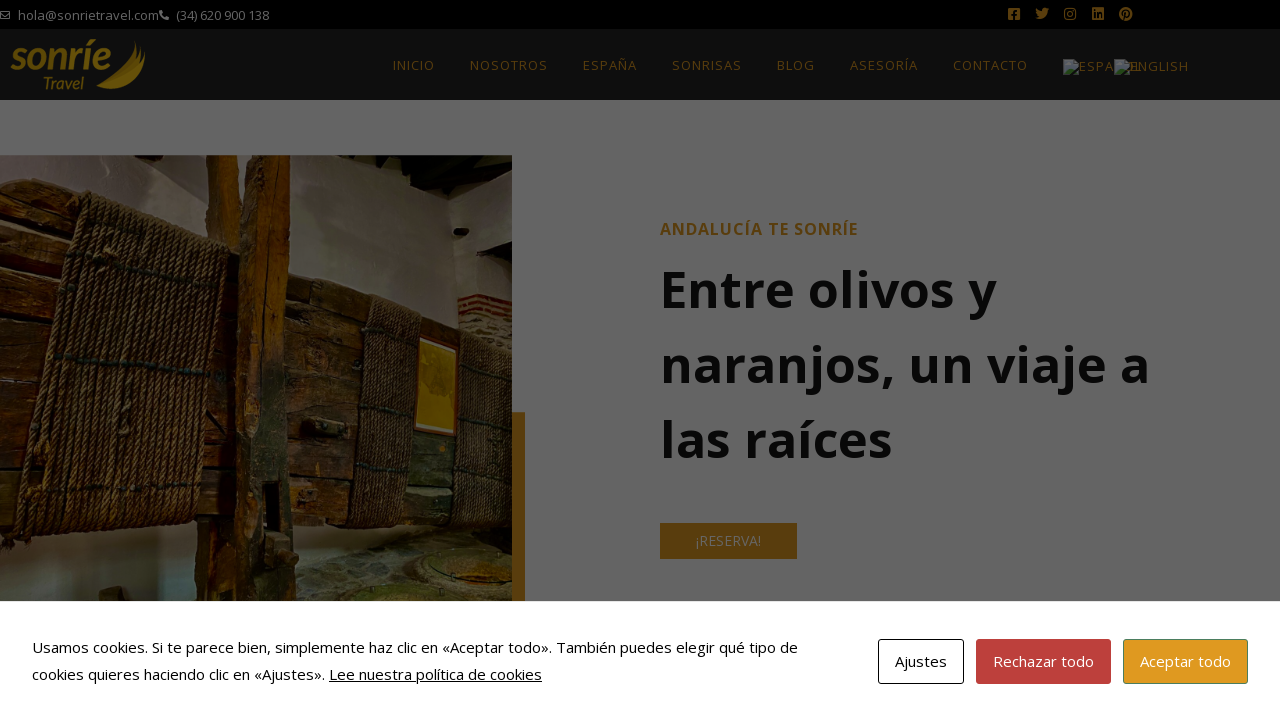

--- FILE ---
content_type: text/html; charset=UTF-8
request_url: https://sonrietravel.com/servicio/entre-olivos-y-naranjos-un-viaje-a-las-raices/
body_size: 23598
content:
<!DOCTYPE html>
<html lang="es-ES">
<head>
<!-- Global site tag (gtag.js) - Google Analytics -->
<script async src="https://www.googletagmanager.com/gtag/js?id=UA-49400889-1"></script>
<script>
  window.dataLayer = window.dataLayer || [];
  function gtag(){dataLayer.push(arguments);}
  gtag('js', new Date());

  gtag('config', 'UA-49400889-1');
</script>
	
<meta charset="UTF-8">
<meta name="viewport" content="width=device-width, initial-scale=1">
<link rel="profile" href="https://gmpg.org/xfn/11">

<title>Entre olivos y naranjos, un viaje a las raíces &#8211; Sonríe Travel | Viajes Lujo España | Experiencias privadas | Andalucía exclusiva | Experiencias y destino Exclusivo en Andalucía | Personal Traveller en Andalucía | Visitas en Andalucía | Experiencias privadas España</title>
<meta name='robots' content='max-image-preview:large' />
	<style>img:is([sizes="auto" i], [sizes^="auto," i]) { contain-intrinsic-size: 3000px 1500px }</style>
	<link rel="alternate" href="https://sonrietravel.com/servicio/entre-olivos-y-naranjos-un-viaje-a-las-raices/" hreflang="es" />
<link rel="alternate" href="https://sonrietravel.com/en/servicio/between-olives-and-orange-a-journey-to-the-origin/" hreflang="en" />
<link rel='dns-prefetch' href='//fonts.googleapis.com' />
<link rel="alternate" type="application/rss+xml" title="Sonríe Travel | Viajes Lujo España | Experiencias privadas | Andalucía exclusiva | Experiencias y destino Exclusivo en Andalucía | Personal Traveller en Andalucía | Visitas en Andalucía | Experiencias privadas España &raquo; Feed" href="https://sonrietravel.com/feed/" />
<link rel="alternate" type="application/rss+xml" title="Sonríe Travel | Viajes Lujo España | Experiencias privadas | Andalucía exclusiva | Experiencias y destino Exclusivo en Andalucía | Personal Traveller en Andalucía | Visitas en Andalucía | Experiencias privadas España &raquo; Feed de los comentarios" href="https://sonrietravel.com/comments/feed/" />
<script>
window._wpemojiSettings = {"baseUrl":"https:\/\/s.w.org\/images\/core\/emoji\/15.0.3\/72x72\/","ext":".png","svgUrl":"https:\/\/s.w.org\/images\/core\/emoji\/15.0.3\/svg\/","svgExt":".svg","source":{"concatemoji":"https:\/\/sonrietravel.com\/wp-includes\/js\/wp-emoji-release.min.js?ver=6.7.4"}};
/*! This file is auto-generated */
!function(i,n){var o,s,e;function c(e){try{var t={supportTests:e,timestamp:(new Date).valueOf()};sessionStorage.setItem(o,JSON.stringify(t))}catch(e){}}function p(e,t,n){e.clearRect(0,0,e.canvas.width,e.canvas.height),e.fillText(t,0,0);var t=new Uint32Array(e.getImageData(0,0,e.canvas.width,e.canvas.height).data),r=(e.clearRect(0,0,e.canvas.width,e.canvas.height),e.fillText(n,0,0),new Uint32Array(e.getImageData(0,0,e.canvas.width,e.canvas.height).data));return t.every(function(e,t){return e===r[t]})}function u(e,t,n){switch(t){case"flag":return n(e,"\ud83c\udff3\ufe0f\u200d\u26a7\ufe0f","\ud83c\udff3\ufe0f\u200b\u26a7\ufe0f")?!1:!n(e,"\ud83c\uddfa\ud83c\uddf3","\ud83c\uddfa\u200b\ud83c\uddf3")&&!n(e,"\ud83c\udff4\udb40\udc67\udb40\udc62\udb40\udc65\udb40\udc6e\udb40\udc67\udb40\udc7f","\ud83c\udff4\u200b\udb40\udc67\u200b\udb40\udc62\u200b\udb40\udc65\u200b\udb40\udc6e\u200b\udb40\udc67\u200b\udb40\udc7f");case"emoji":return!n(e,"\ud83d\udc26\u200d\u2b1b","\ud83d\udc26\u200b\u2b1b")}return!1}function f(e,t,n){var r="undefined"!=typeof WorkerGlobalScope&&self instanceof WorkerGlobalScope?new OffscreenCanvas(300,150):i.createElement("canvas"),a=r.getContext("2d",{willReadFrequently:!0}),o=(a.textBaseline="top",a.font="600 32px Arial",{});return e.forEach(function(e){o[e]=t(a,e,n)}),o}function t(e){var t=i.createElement("script");t.src=e,t.defer=!0,i.head.appendChild(t)}"undefined"!=typeof Promise&&(o="wpEmojiSettingsSupports",s=["flag","emoji"],n.supports={everything:!0,everythingExceptFlag:!0},e=new Promise(function(e){i.addEventListener("DOMContentLoaded",e,{once:!0})}),new Promise(function(t){var n=function(){try{var e=JSON.parse(sessionStorage.getItem(o));if("object"==typeof e&&"number"==typeof e.timestamp&&(new Date).valueOf()<e.timestamp+604800&&"object"==typeof e.supportTests)return e.supportTests}catch(e){}return null}();if(!n){if("undefined"!=typeof Worker&&"undefined"!=typeof OffscreenCanvas&&"undefined"!=typeof URL&&URL.createObjectURL&&"undefined"!=typeof Blob)try{var e="postMessage("+f.toString()+"("+[JSON.stringify(s),u.toString(),p.toString()].join(",")+"));",r=new Blob([e],{type:"text/javascript"}),a=new Worker(URL.createObjectURL(r),{name:"wpTestEmojiSupports"});return void(a.onmessage=function(e){c(n=e.data),a.terminate(),t(n)})}catch(e){}c(n=f(s,u,p))}t(n)}).then(function(e){for(var t in e)n.supports[t]=e[t],n.supports.everything=n.supports.everything&&n.supports[t],"flag"!==t&&(n.supports.everythingExceptFlag=n.supports.everythingExceptFlag&&n.supports[t]);n.supports.everythingExceptFlag=n.supports.everythingExceptFlag&&!n.supports.flag,n.DOMReady=!1,n.readyCallback=function(){n.DOMReady=!0}}).then(function(){return e}).then(function(){var e;n.supports.everything||(n.readyCallback(),(e=n.source||{}).concatemoji?t(e.concatemoji):e.wpemoji&&e.twemoji&&(t(e.twemoji),t(e.wpemoji)))}))}((window,document),window._wpemojiSettings);
</script>
<link rel='stylesheet' id='astra-theme-css-css' href='https://sonrietravel.com/wp-content/themes/astra/assets/css/minified/style.min.css?ver=2.6.1' media='all' />
<style id='astra-theme-css-inline-css'>
html{font-size:93.75%;}a,.page-title{color:#0274be;}a:hover,a:focus{color:#3a3a3a;}body,button,input,select,textarea,.ast-button,.ast-custom-button{font-family:'Open Sans',sans-serif;font-weight:400;font-size:15px;font-size:1rem;}blockquote{color:#000000;}.site-title{font-size:35px;font-size:2.3333333333333rem;}.ast-archive-description .ast-archive-title{font-size:40px;font-size:2.6666666666667rem;}.site-header .site-description{font-size:15px;font-size:1rem;}.entry-title{font-size:40px;font-size:2.6666666666667rem;}.comment-reply-title{font-size:24px;font-size:1.6rem;}.ast-comment-list #cancel-comment-reply-link{font-size:15px;font-size:1rem;}h1,.entry-content h1{font-size:40px;font-size:2.6666666666667rem;}h2,.entry-content h2{font-size:30px;font-size:2rem;}h3,.entry-content h3{font-size:25px;font-size:1.6666666666667rem;font-weight:700;}h4,.entry-content h4{font-size:20px;font-size:1.3333333333333rem;}h5,.entry-content h5{font-size:18px;font-size:1.2rem;}h6,.entry-content h6{font-size:15px;font-size:1rem;}.ast-single-post .entry-title,.page-title{font-size:30px;font-size:2rem;}#secondary,#secondary button,#secondary input,#secondary select,#secondary textarea{font-size:15px;font-size:1rem;}::selection{background-color:#0274be;color:#ffffff;}body,h1,.entry-title a,.entry-content h1,h2,.entry-content h2,h3,.entry-content h3,h4,.entry-content h4,h5,.entry-content h5,h6,.entry-content h6,.wc-block-grid__product-title{color:#3a3a3a;}.tagcloud a:hover,.tagcloud a:focus,.tagcloud a.current-item{color:#ffffff;border-color:#0274be;background-color:#0274be;}.main-header-menu .menu-link,.ast-header-custom-item a{color:#3a3a3a;}.main-header-menu .menu-item:hover > .menu-link,.main-header-menu .menu-item:hover > .ast-menu-toggle,.main-header-menu .ast-masthead-custom-menu-items a:hover,.main-header-menu .menu-item.focus > .menu-link,.main-header-menu .menu-item.focus > .ast-menu-toggle,.main-header-menu .current-menu-item > .menu-link,.main-header-menu .current-menu-ancestor > .menu-link,.main-header-menu .current-menu-item > .ast-menu-toggle,.main-header-menu .current-menu-ancestor > .ast-menu-toggle{color:#0274be;}input:focus,input[type="text"]:focus,input[type="email"]:focus,input[type="url"]:focus,input[type="password"]:focus,input[type="reset"]:focus,input[type="search"]:focus,textarea:focus{border-color:#0274be;}input[type="radio"]:checked,input[type=reset],input[type="checkbox"]:checked,input[type="checkbox"]:hover:checked,input[type="checkbox"]:focus:checked,input[type=range]::-webkit-slider-thumb{border-color:#0274be;background-color:#0274be;box-shadow:none;}.site-footer a:hover + .post-count,.site-footer a:focus + .post-count{background:#0274be;border-color:#0274be;}.footer-adv .footer-adv-overlay{border-top-style:solid;border-top-color:#7a7a7a;}.ast-comment-meta{line-height:1.666666667;font-size:12px;font-size:0.8rem;}.single .nav-links .nav-previous,.single .nav-links .nav-next,.single .ast-author-details .author-title,.ast-comment-meta{color:#0274be;}.entry-meta,.entry-meta *{line-height:1.45;color:#0274be;}.entry-meta a:hover,.entry-meta a:hover *,.entry-meta a:focus,.entry-meta a:focus *{color:#3a3a3a;}.ast-404-layout-1 .ast-404-text{font-size:200px;font-size:13.333333333333rem;}.widget-title{font-size:21px;font-size:1.4rem;color:#3a3a3a;}#cat option,.secondary .calendar_wrap thead a,.secondary .calendar_wrap thead a:visited{color:#0274be;}.secondary .calendar_wrap #today,.ast-progress-val span{background:#0274be;}.secondary a:hover + .post-count,.secondary a:focus + .post-count{background:#0274be;border-color:#0274be;}.calendar_wrap #today > a{color:#ffffff;}.ast-pagination a,.page-links .page-link,.single .post-navigation a{color:#0274be;}.ast-pagination a:hover,.ast-pagination a:focus,.ast-pagination > span:hover:not(.dots),.ast-pagination > span.current,.page-links > .page-link,.page-links .page-link:hover,.post-navigation a:hover{color:#3a3a3a;}.ast-header-break-point .ast-mobile-menu-buttons-minimal.menu-toggle{background:transparent;color:#0274be;}.ast-header-break-point .ast-mobile-menu-buttons-outline.menu-toggle{background:transparent;border:1px solid #0274be;color:#0274be;}.ast-header-break-point .ast-mobile-menu-buttons-fill.menu-toggle{background:#0274be;}.wp-block-buttons.aligncenter{justify-content:center;}@media (min-width:1200px){.ast-separate-container.ast-right-sidebar .entry-content .wp-block-image.alignfull,.ast-separate-container.ast-left-sidebar .entry-content .wp-block-image.alignfull,.ast-separate-container.ast-right-sidebar .entry-content .wp-block-cover.alignfull,.ast-separate-container.ast-left-sidebar .entry-content .wp-block-cover.alignfull{margin-left:-6.67em;margin-right:-6.67em;max-width:unset;width:unset;}.ast-separate-container.ast-right-sidebar .entry-content .wp-block-image.alignwide,.ast-separate-container.ast-left-sidebar .entry-content .wp-block-image.alignwide,.ast-separate-container.ast-right-sidebar .entry-content .wp-block-cover.alignwide,.ast-separate-container.ast-left-sidebar .entry-content .wp-block-cover.alignwide{margin-left:-20px;margin-right:-20px;max-width:unset;width:unset;}.wp-block-group .has-background{padding:20px;}}@media (min-width:1200px){.ast-separate-container.ast-right-sidebar .entry-content .wp-block-group.alignwide,.ast-separate-container.ast-left-sidebar .entry-content .wp-block-group.alignwide,.ast-separate-container.ast-right-sidebar .entry-content .wp-block-cover.alignwide,.ast-separate-container.ast-left-sidebar .entry-content .wp-block-cover.alignwide,.ast-no-sidebar.ast-separate-container .entry-content .wp-block-group.alignwide,.ast-no-sidebar.ast-separate-container .entry-content .wp-block-cover.alignwide{margin-left:-20px;margin-right:-20px;padding-left:20px;padding-right:20px;}.ast-separate-container.ast-right-sidebar .entry-content .wp-block-group.alignfull,.ast-separate-container.ast-left-sidebar .entry-content .wp-block-group.alignfull,.ast-no-sidebar.ast-separate-container .entry-content .wp-block-group.alignfull,.ast-separate-container.ast-right-sidebar .entry-content .wp-block-cover.alignfull,.ast-separate-container.ast-left-sidebar .entry-content .wp-block-cover.alignfull,.ast-no-sidebar.ast-separate-container .entry-content .wp-block-cover.alignfull{margin-left:-6.67em;margin-right:-6.67em;padding-left:6.67em;padding-right:6.67em;}.ast-plain-container.ast-right-sidebar .entry-content .wp-block-group.alignwide,.ast-plain-container.ast-left-sidebar .entry-content .wp-block-group.alignwide,.ast-plain-container.ast-right-sidebar .entry-content .wp-block-group.alignfull,.ast-plain-container.ast-left-sidebar .entry-content .wp-block-group.alignfull{padding-left:20px;padding-right:20px;}.ast-plain-container.ast-no-sidebar .entry-content .alignwide .wp-block-group__inner-container,.ast-plain-container.ast-no-sidebar .entry-content .alignfull .wp-block-group__inner-container,.ast-plain-container.ast-no-sidebar .entry-content .alignwide .wp-block-cover__inner-container,.ast-plain-container.ast-no-sidebar .entry-content .alignfull .wp-block-cover__inner-container{max-width:1240px;margin-left:auto;margin-right:auto;padding-left:20px;padding-right:20px;}.ast-plain-container.ast-no-sidebar .entry-content .alignwide .wp-block-cover__inner-container,.ast-plain-container.ast-no-sidebar .entry-content .alignfull .wp-block-cover__inner-container{width:1240px;}.ast-page-builder-template.ast-no-sidebar .entry-content .wp-block-group.alignwide,.ast-page-builder-template.ast-no-sidebar .entry-content .wp-block-group.alignfull{margin-left:0;margin-right:0;}.wp-block-cover-image.alignwide .wp-block-cover__inner-container,.wp-block-cover.alignwide .wp-block-cover__inner-container,.wp-block-cover-image.alignfull .wp-block-cover__inner-container,.wp-block-cover.alignfull .wp-block-cover__inner-container{width:100%;}.ast-page-builder-template.ast-no-sidebar .entry-content .wp-block-cover.alignwide,.ast-page-builder-template.ast-left-sidebar .entry-content .wp-block-cover.alignwide,.ast-page-builder-template.ast-right-sidebar .entry-content .wp-block-cover.alignwide,.ast-page-builder-template.ast-no-sidebar .entry-content .wp-block-cover.alignfull,.ast-page-builder-template.ast-left-sidebar .entry-content .wp-block-cover.alignfull,.ast-page-builder-template.ast-right-sidebar .entry-content .wp-block-cover.alignful{padding-right:0;padding-left:0;}}.ast-plain-container.ast-no-sidebar #primary{margin-top:0;margin-bottom:0;}@media (max-width:921px){.ast-theme-transparent-header #primary,.ast-theme-transparent-header #secondary{padding:0;}}.wp-block-columns{margin-bottom:unset;}.wp-block-image.size-full{margin:2rem 0;}.wp-block-separator.has-background{padding:0;}.wp-block-gallery{margin-bottom:1.6em;}.wp-block-group{padding-top:4em;padding-bottom:4em;}.wp-block-group__inner-container .wp-block-columns:last-child,.wp-block-group__inner-container :last-child,.wp-block-table table{margin-bottom:0;}.blocks-gallery-grid{width:100%;}.wp-block-navigation-link__content{padding:5px 0;}.wp-block-group .wp-block-group .has-text-align-center,.wp-block-group .wp-block-column .has-text-align-center{max-width:100%;}.has-text-align-center{margin:0 auto;}@media (min-width:1200px){.wp-block-cover__inner-container,.alignwide .wp-block-group__inner-container,.alignfull .wp-block-group__inner-container{max-width:1200px;margin:0 auto;}.wp-block-group.alignnone,.wp-block-group.aligncenter,.wp-block-group.alignleft,.wp-block-group.alignright,.wp-block-group.alignwide,.wp-block-columns.alignwide{margin:2rem 0 1rem 0;}}@media (max-width:1200px){.wp-block-group{padding:3em;}.wp-block-group .wp-block-group{padding:1.5em;}.wp-block-columns,.wp-block-column{margin:1rem 0;}}@media (min-width:921px){.wp-block-columns .wp-block-group{padding:2em;}}@media (max-width:544px){.wp-block-cover-image .wp-block-cover__inner-container,.wp-block-cover .wp-block-cover__inner-container{width:unset;}.wp-block-cover,.wp-block-cover-image{padding:2em 0;}.wp-block-group,.wp-block-cover{padding:2em;}.wp-block-media-text__media img,.wp-block-media-text__media video{width:unset;max-width:100%;}.wp-block-media-text.has-background .wp-block-media-text__content{padding:1em;}}@media (max-width:921px){.ast-plain-container.ast-no-sidebar #primary{padding:0;}}@media (min-width:544px){.entry-content .wp-block-media-text.has-media-on-the-right .wp-block-media-text__content{padding:0 8% 0 0;}.entry-content .wp-block-media-text .wp-block-media-text__content{padding:0 0 0 8%;}.ast-plain-container .site-content .entry-content .has-custom-content-position.is-position-bottom-left > *,.ast-plain-container .site-content .entry-content .has-custom-content-position.is-position-bottom-right > *,.ast-plain-container .site-content .entry-content .has-custom-content-position.is-position-top-left > *,.ast-plain-container .site-content .entry-content .has-custom-content-position.is-position-top-right > *,.ast-plain-container .site-content .entry-content .has-custom-content-position.is-position-center-right > *,.ast-plain-container .site-content .entry-content .has-custom-content-position.is-position-center-left > *{margin:0;}}@media (max-width:544px){.entry-content .wp-block-media-text .wp-block-media-text__content{padding:8% 0;}.wp-block-media-text .wp-block-media-text__media img{width:auto;max-width:100%;}}@media (max-width:921px){#secondary.secondary{padding-top:0;}.ast-separate-container .ast-article-post,.ast-separate-container .ast-article-single{padding:1.5em 2.14em;}.ast-separate-container #primary,.ast-separate-container #secondary{padding:1.5em 0;}.ast-separate-container.ast-right-sidebar #secondary{padding-left:1em;padding-right:1em;}.ast-separate-container.ast-two-container #secondary{padding-left:0;padding-right:0;}.ast-page-builder-template .entry-header #secondary{margin-top:1.5em;}.ast-page-builder-template #secondary{margin-top:1.5em;}#primary,#secondary{padding:1.5em 0;margin:0;}.ast-left-sidebar #content > .ast-container{display:flex;flex-direction:column-reverse;width:100%;}.ast-author-box img.avatar{margin:20px 0 0 0;}.ast-pagination{padding-top:1.5em;text-align:center;}.ast-pagination .next.page-numbers{display:inherit;float:none;}}@media (max-width:921px){.ast-page-builder-template.ast-left-sidebar #secondary{padding-right:20px;}.ast-page-builder-template.ast-right-sidebar #secondary{padding-left:20px;}.ast-right-sidebar #primary{padding-right:0;}.ast-right-sidebar #secondary{padding-left:0;}.ast-left-sidebar #primary{padding-left:0;}.ast-left-sidebar #secondary{padding-right:0;}.ast-pagination .prev.page-numbers{padding-left:.5em;}.ast-pagination .next.page-numbers{padding-right:.5em;}}@media (min-width:922px){.ast-separate-container.ast-right-sidebar #primary,.ast-separate-container.ast-left-sidebar #primary{border:0;}.ast-separate-container.ast-right-sidebar #secondary,.ast-separate-container.ast-left-sidebar #secondary{border:0;margin-left:auto;margin-right:auto;}.ast-separate-container.ast-two-container #secondary .widget:last-child{margin-bottom:0;}.ast-separate-container .ast-comment-list li .comment-respond{padding-left:2.66666em;padding-right:2.66666em;}.ast-author-box{-js-display:flex;display:flex;}.ast-author-bio{flex:1;}.error404.ast-separate-container #primary,.search-no-results.ast-separate-container #primary{margin-bottom:4em;}}@media (min-width:922px){.ast-right-sidebar #primary{border-right:1px solid #eee;}.ast-right-sidebar #secondary{border-left:1px solid #eee;margin-left:-1px;}.ast-left-sidebar #primary{border-left:1px solid #eee;}.ast-left-sidebar #secondary{border-right:1px solid #eee;margin-right:-1px;}.ast-separate-container.ast-two-container.ast-right-sidebar #secondary{padding-left:30px;padding-right:0;}.ast-separate-container.ast-two-container.ast-left-sidebar #secondary{padding-right:30px;padding-left:0;}}.elementor-button-wrapper .elementor-button{border-style:solid;border-top-width:0;border-right-width:0;border-left-width:0;border-bottom-width:0;}body .elementor-button.elementor-size-sm,body .elementor-button.elementor-size-xs,body .elementor-button.elementor-size-md,body .elementor-button.elementor-size-lg,body .elementor-button.elementor-size-xl,body .elementor-button{border-radius:2px;padding-top:10px;padding-right:40px;padding-bottom:10px;padding-left:40px;}.elementor-button-wrapper .elementor-button{border-color:#0274be;background-color:#0274be;}.elementor-button-wrapper .elementor-button:hover,.elementor-button-wrapper .elementor-button:focus{color:#ffffff;background-color:#3a3a3a;border-color:#3a3a3a;}.wp-block-button .wp-block-button__link,.elementor-button-wrapper .elementor-button,.elementor-button-wrapper .elementor-button:visited{color:#ffffff;}.elementor-button-wrapper .elementor-button{font-family:inherit;font-weight:inherit;line-height:1;}.wp-block-button .wp-block-button__link{border-style:solid;border-top-width:0;border-right-width:0;border-left-width:0;border-bottom-width:0;border-color:#0274be;background-color:#0274be;color:#ffffff;font-family:inherit;font-weight:inherit;line-height:1;border-radius:2px;padding-top:10px;padding-right:40px;padding-bottom:10px;padding-left:40px;}.wp-block-button .wp-block-button__link:hover,.wp-block-button .wp-block-button__link:focus{color:#ffffff;background-color:#3a3a3a;border-color:#3a3a3a;}.menu-toggle,button,.ast-button,.ast-custom-button,.button,input#submit,input[type="button"],input[type="submit"],input[type="reset"]{border-style:solid;border-top-width:0;border-right-width:0;border-left-width:0;border-bottom-width:0;color:#ffffff;border-color:#0274be;background-color:#0274be;border-radius:2px;padding-top:10px;padding-right:40px;padding-bottom:10px;padding-left:40px;font-family:inherit;font-weight:inherit;line-height:1;}button:focus,.menu-toggle:hover,button:hover,.ast-button:hover,.button:hover,input[type=reset]:hover,input[type=reset]:focus,input#submit:hover,input#submit:focus,input[type="button"]:hover,input[type="button"]:focus,input[type="submit"]:hover,input[type="submit"]:focus{color:#ffffff;background-color:#3a3a3a;border-color:#3a3a3a;}@media (min-width:921px){.ast-container{max-width:100%;}}@media (min-width:544px){.ast-container{max-width:100%;}}@media (max-width:544px){.ast-separate-container .ast-article-post,.ast-separate-container .ast-article-single{padding:1.5em 1em;}.ast-separate-container #content .ast-container{padding-left:0.54em;padding-right:0.54em;}.ast-separate-container #secondary{padding-top:0;}.ast-separate-container.ast-two-container #secondary .widget{margin-bottom:1.5em;padding-left:1em;padding-right:1em;}.ast-separate-container .comments-count-wrapper{padding:1.5em 1em;}.ast-separate-container .ast-comment-list li.depth-1{padding:1.5em 1em;margin-bottom:1.5em;}.ast-separate-container .ast-comment-list .bypostauthor{padding:.5em;}.ast-separate-container .ast-archive-description{padding:1.5em 1em;}.ast-search-menu-icon.ast-dropdown-active .search-field{width:170px;}.ast-separate-container .comment-respond{padding:1.5em 1em;}}@media (max-width:544px){.ast-comment-list .children{margin-left:0.66666em;}.ast-separate-container .ast-comment-list .bypostauthor li{padding:0 0 0 .5em;}}@media (max-width:921px){.ast-mobile-header-stack .main-header-bar .ast-search-menu-icon{display:inline-block;}.ast-header-break-point.ast-header-custom-item-outside .ast-mobile-header-stack .main-header-bar .ast-search-icon{margin:0;}.ast-comment-avatar-wrap img{max-width:2.5em;}.comments-area{margin-top:1.5em;}.ast-separate-container .comments-count-wrapper{padding:2em 2.14em;}.ast-separate-container .ast-comment-list li.depth-1{padding:1.5em 2.14em;}.ast-separate-container .comment-respond{padding:2em 2.14em;}}@media (max-width:921px){.ast-header-break-point .main-header-bar .ast-search-menu-icon.slide-search .search-form{right:0;}.ast-header-break-point .ast-mobile-header-stack .main-header-bar .ast-search-menu-icon.slide-search .search-form{right:-1em;}.ast-comment-avatar-wrap{margin-right:0.5em;}}@media (min-width:545px){.ast-page-builder-template .comments-area,.single.ast-page-builder-template .entry-header,.single.ast-page-builder-template .post-navigation{max-width:1240px;margin-left:auto;margin-right:auto;}}@media (max-width:921px){.ast-archive-description .ast-archive-title{font-size:40px;}.entry-title{font-size:30px;}h1,.entry-content h1{font-size:30px;}h2,.entry-content h2{font-size:25px;}h3,.entry-content h3{font-size:20px;}.ast-single-post .entry-title,.page-title{font-size:30px;}}@media (max-width:544px){.ast-archive-description .ast-archive-title{font-size:40px;}.entry-title{font-size:30px;}h1,.entry-content h1{font-size:30px;}h2,.entry-content h2{font-size:25px;}h3,.entry-content h3{font-size:20px;}.ast-single-post .entry-title,.page-title{font-size:30px;}}@media (max-width:921px){html{font-size:85.5%;}}@media (max-width:544px){html{font-size:85.5%;}}@media (min-width:922px){.ast-container{max-width:1240px;}}@font-face {font-family: "Astra";src: url(https://sonrietravel.com/wp-content/themes/astra/assets/fonts/astra.woff) format("woff"),url(https://sonrietravel.com/wp-content/themes/astra/assets/fonts/astra.ttf) format("truetype"),url(https://sonrietravel.com/wp-content/themes/astra/assets/fonts/astra.svg#astra) format("svg");font-weight: normal;font-style: normal;font-display: fallback;}@media (max-width:921px) {.main-header-bar .main-header-bar-navigation{display:none;}}.ast-desktop .main-header-menu.submenu-with-border .sub-menu,.ast-desktop .main-header-menu.submenu-with-border .astra-full-megamenu-wrapper{border-color:#0274be;}.ast-desktop .main-header-menu.submenu-with-border .sub-menu{border-top-width:2px;border-right-width:0px;border-left-width:0px;border-bottom-width:0px;border-style:solid;}.ast-desktop .main-header-menu.submenu-with-border .sub-menu .sub-menu{top:-2px;}.ast-desktop .main-header-menu.submenu-with-border .sub-menu .menu-link,.ast-desktop .main-header-menu.submenu-with-border .children .menu-link{border-bottom-width:0px;border-style:solid;border-color:#eaeaea;}@media (min-width:922px){.main-header-menu .sub-menu .menu-item.ast-left-align-sub-menu:hover > .sub-menu,.main-header-menu .sub-menu .menu-item.ast-left-align-sub-menu.focus > .sub-menu{margin-left:-0px;}}.ast-small-footer{border-top-style:solid;border-top-width:1px;border-top-color:#7a7a7a;}.ast-small-footer-wrap{text-align:center;}@media (max-width:920px){.ast-404-layout-1 .ast-404-text{font-size:100px;font-size:6.6666666666667rem;}}.ast-breadcrumbs .trail-browse,.ast-breadcrumbs .trail-items,.ast-breadcrumbs .trail-items li{display:inline-block;margin:0;padding:0;border:none;background:inherit;text-indent:0;}.ast-breadcrumbs .trail-browse{font-size:inherit;font-style:inherit;font-weight:inherit;color:inherit;}.ast-breadcrumbs .trail-items{list-style:none;}.trail-items li::after{padding:0 0.3em;content:"\00bb";}.trail-items li:last-of-type::after{display:none;}.ast-header-break-point .main-header-bar{border-bottom-width:1px;}@media (min-width:922px){.main-header-bar{border-bottom-width:1px;}}.ast-safari-browser-less-than-11 .main-header-menu .menu-item, .ast-safari-browser-less-than-11 .main-header-bar .ast-masthead-custom-menu-items{display:block;}.main-header-menu .menu-item, .main-header-bar .ast-masthead-custom-menu-items{-js-display:flex;display:flex;-webkit-box-pack:center;-webkit-justify-content:center;-moz-box-pack:center;-ms-flex-pack:center;justify-content:center;-webkit-box-orient:vertical;-webkit-box-direction:normal;-webkit-flex-direction:column;-moz-box-orient:vertical;-moz-box-direction:normal;-ms-flex-direction:column;flex-direction:column;}.main-header-menu > .menu-item > .menu-link{height:100%;-webkit-box-align:center;-webkit-align-items:center;-moz-box-align:center;-ms-flex-align:center;align-items:center;-js-display:flex;display:flex;}.ast-primary-menu-disabled .main-header-bar .ast-masthead-custom-menu-items{flex:unset;}
</style>
<link rel='stylesheet' id='astra-google-fonts-css' href='//fonts.googleapis.com/css?family=Open+Sans%3A400%2C300%2C600%2C700%2C800&#038;display=fallback&#038;ver=2.6.1' media='all' />
<link rel='stylesheet' id='astra-menu-animation-css' href='https://sonrietravel.com/wp-content/themes/astra/assets/css/minified/menu-animation.min.css?ver=2.6.1' media='all' />
<style id='wp-emoji-styles-inline-css'>

	img.wp-smiley, img.emoji {
		display: inline !important;
		border: none !important;
		box-shadow: none !important;
		height: 1em !important;
		width: 1em !important;
		margin: 0 0.07em !important;
		vertical-align: -0.1em !important;
		background: none !important;
		padding: 0 !important;
	}
</style>
<link rel='stylesheet' id='wp-block-library-css' href='https://sonrietravel.com/wp-includes/css/dist/block-library/style.min.css?ver=6.7.4' media='all' />
<style id='classic-theme-styles-inline-css'>
/*! This file is auto-generated */
.wp-block-button__link{color:#fff;background-color:#32373c;border-radius:9999px;box-shadow:none;text-decoration:none;padding:calc(.667em + 2px) calc(1.333em + 2px);font-size:1.125em}.wp-block-file__button{background:#32373c;color:#fff;text-decoration:none}
</style>
<style id='global-styles-inline-css'>
:root{--wp--preset--aspect-ratio--square: 1;--wp--preset--aspect-ratio--4-3: 4/3;--wp--preset--aspect-ratio--3-4: 3/4;--wp--preset--aspect-ratio--3-2: 3/2;--wp--preset--aspect-ratio--2-3: 2/3;--wp--preset--aspect-ratio--16-9: 16/9;--wp--preset--aspect-ratio--9-16: 9/16;--wp--preset--color--black: #000000;--wp--preset--color--cyan-bluish-gray: #abb8c3;--wp--preset--color--white: #ffffff;--wp--preset--color--pale-pink: #f78da7;--wp--preset--color--vivid-red: #cf2e2e;--wp--preset--color--luminous-vivid-orange: #ff6900;--wp--preset--color--luminous-vivid-amber: #fcb900;--wp--preset--color--light-green-cyan: #7bdcb5;--wp--preset--color--vivid-green-cyan: #00d084;--wp--preset--color--pale-cyan-blue: #8ed1fc;--wp--preset--color--vivid-cyan-blue: #0693e3;--wp--preset--color--vivid-purple: #9b51e0;--wp--preset--gradient--vivid-cyan-blue-to-vivid-purple: linear-gradient(135deg,rgba(6,147,227,1) 0%,rgb(155,81,224) 100%);--wp--preset--gradient--light-green-cyan-to-vivid-green-cyan: linear-gradient(135deg,rgb(122,220,180) 0%,rgb(0,208,130) 100%);--wp--preset--gradient--luminous-vivid-amber-to-luminous-vivid-orange: linear-gradient(135deg,rgba(252,185,0,1) 0%,rgba(255,105,0,1) 100%);--wp--preset--gradient--luminous-vivid-orange-to-vivid-red: linear-gradient(135deg,rgba(255,105,0,1) 0%,rgb(207,46,46) 100%);--wp--preset--gradient--very-light-gray-to-cyan-bluish-gray: linear-gradient(135deg,rgb(238,238,238) 0%,rgb(169,184,195) 100%);--wp--preset--gradient--cool-to-warm-spectrum: linear-gradient(135deg,rgb(74,234,220) 0%,rgb(151,120,209) 20%,rgb(207,42,186) 40%,rgb(238,44,130) 60%,rgb(251,105,98) 80%,rgb(254,248,76) 100%);--wp--preset--gradient--blush-light-purple: linear-gradient(135deg,rgb(255,206,236) 0%,rgb(152,150,240) 100%);--wp--preset--gradient--blush-bordeaux: linear-gradient(135deg,rgb(254,205,165) 0%,rgb(254,45,45) 50%,rgb(107,0,62) 100%);--wp--preset--gradient--luminous-dusk: linear-gradient(135deg,rgb(255,203,112) 0%,rgb(199,81,192) 50%,rgb(65,88,208) 100%);--wp--preset--gradient--pale-ocean: linear-gradient(135deg,rgb(255,245,203) 0%,rgb(182,227,212) 50%,rgb(51,167,181) 100%);--wp--preset--gradient--electric-grass: linear-gradient(135deg,rgb(202,248,128) 0%,rgb(113,206,126) 100%);--wp--preset--gradient--midnight: linear-gradient(135deg,rgb(2,3,129) 0%,rgb(40,116,252) 100%);--wp--preset--font-size--small: 13px;--wp--preset--font-size--medium: 20px;--wp--preset--font-size--large: 36px;--wp--preset--font-size--x-large: 42px;--wp--preset--spacing--20: 0.44rem;--wp--preset--spacing--30: 0.67rem;--wp--preset--spacing--40: 1rem;--wp--preset--spacing--50: 1.5rem;--wp--preset--spacing--60: 2.25rem;--wp--preset--spacing--70: 3.38rem;--wp--preset--spacing--80: 5.06rem;--wp--preset--shadow--natural: 6px 6px 9px rgba(0, 0, 0, 0.2);--wp--preset--shadow--deep: 12px 12px 50px rgba(0, 0, 0, 0.4);--wp--preset--shadow--sharp: 6px 6px 0px rgba(0, 0, 0, 0.2);--wp--preset--shadow--outlined: 6px 6px 0px -3px rgba(255, 255, 255, 1), 6px 6px rgba(0, 0, 0, 1);--wp--preset--shadow--crisp: 6px 6px 0px rgba(0, 0, 0, 1);}:where(.is-layout-flex){gap: 0.5em;}:where(.is-layout-grid){gap: 0.5em;}body .is-layout-flex{display: flex;}.is-layout-flex{flex-wrap: wrap;align-items: center;}.is-layout-flex > :is(*, div){margin: 0;}body .is-layout-grid{display: grid;}.is-layout-grid > :is(*, div){margin: 0;}:where(.wp-block-columns.is-layout-flex){gap: 2em;}:where(.wp-block-columns.is-layout-grid){gap: 2em;}:where(.wp-block-post-template.is-layout-flex){gap: 1.25em;}:where(.wp-block-post-template.is-layout-grid){gap: 1.25em;}.has-black-color{color: var(--wp--preset--color--black) !important;}.has-cyan-bluish-gray-color{color: var(--wp--preset--color--cyan-bluish-gray) !important;}.has-white-color{color: var(--wp--preset--color--white) !important;}.has-pale-pink-color{color: var(--wp--preset--color--pale-pink) !important;}.has-vivid-red-color{color: var(--wp--preset--color--vivid-red) !important;}.has-luminous-vivid-orange-color{color: var(--wp--preset--color--luminous-vivid-orange) !important;}.has-luminous-vivid-amber-color{color: var(--wp--preset--color--luminous-vivid-amber) !important;}.has-light-green-cyan-color{color: var(--wp--preset--color--light-green-cyan) !important;}.has-vivid-green-cyan-color{color: var(--wp--preset--color--vivid-green-cyan) !important;}.has-pale-cyan-blue-color{color: var(--wp--preset--color--pale-cyan-blue) !important;}.has-vivid-cyan-blue-color{color: var(--wp--preset--color--vivid-cyan-blue) !important;}.has-vivid-purple-color{color: var(--wp--preset--color--vivid-purple) !important;}.has-black-background-color{background-color: var(--wp--preset--color--black) !important;}.has-cyan-bluish-gray-background-color{background-color: var(--wp--preset--color--cyan-bluish-gray) !important;}.has-white-background-color{background-color: var(--wp--preset--color--white) !important;}.has-pale-pink-background-color{background-color: var(--wp--preset--color--pale-pink) !important;}.has-vivid-red-background-color{background-color: var(--wp--preset--color--vivid-red) !important;}.has-luminous-vivid-orange-background-color{background-color: var(--wp--preset--color--luminous-vivid-orange) !important;}.has-luminous-vivid-amber-background-color{background-color: var(--wp--preset--color--luminous-vivid-amber) !important;}.has-light-green-cyan-background-color{background-color: var(--wp--preset--color--light-green-cyan) !important;}.has-vivid-green-cyan-background-color{background-color: var(--wp--preset--color--vivid-green-cyan) !important;}.has-pale-cyan-blue-background-color{background-color: var(--wp--preset--color--pale-cyan-blue) !important;}.has-vivid-cyan-blue-background-color{background-color: var(--wp--preset--color--vivid-cyan-blue) !important;}.has-vivid-purple-background-color{background-color: var(--wp--preset--color--vivid-purple) !important;}.has-black-border-color{border-color: var(--wp--preset--color--black) !important;}.has-cyan-bluish-gray-border-color{border-color: var(--wp--preset--color--cyan-bluish-gray) !important;}.has-white-border-color{border-color: var(--wp--preset--color--white) !important;}.has-pale-pink-border-color{border-color: var(--wp--preset--color--pale-pink) !important;}.has-vivid-red-border-color{border-color: var(--wp--preset--color--vivid-red) !important;}.has-luminous-vivid-orange-border-color{border-color: var(--wp--preset--color--luminous-vivid-orange) !important;}.has-luminous-vivid-amber-border-color{border-color: var(--wp--preset--color--luminous-vivid-amber) !important;}.has-light-green-cyan-border-color{border-color: var(--wp--preset--color--light-green-cyan) !important;}.has-vivid-green-cyan-border-color{border-color: var(--wp--preset--color--vivid-green-cyan) !important;}.has-pale-cyan-blue-border-color{border-color: var(--wp--preset--color--pale-cyan-blue) !important;}.has-vivid-cyan-blue-border-color{border-color: var(--wp--preset--color--vivid-cyan-blue) !important;}.has-vivid-purple-border-color{border-color: var(--wp--preset--color--vivid-purple) !important;}.has-vivid-cyan-blue-to-vivid-purple-gradient-background{background: var(--wp--preset--gradient--vivid-cyan-blue-to-vivid-purple) !important;}.has-light-green-cyan-to-vivid-green-cyan-gradient-background{background: var(--wp--preset--gradient--light-green-cyan-to-vivid-green-cyan) !important;}.has-luminous-vivid-amber-to-luminous-vivid-orange-gradient-background{background: var(--wp--preset--gradient--luminous-vivid-amber-to-luminous-vivid-orange) !important;}.has-luminous-vivid-orange-to-vivid-red-gradient-background{background: var(--wp--preset--gradient--luminous-vivid-orange-to-vivid-red) !important;}.has-very-light-gray-to-cyan-bluish-gray-gradient-background{background: var(--wp--preset--gradient--very-light-gray-to-cyan-bluish-gray) !important;}.has-cool-to-warm-spectrum-gradient-background{background: var(--wp--preset--gradient--cool-to-warm-spectrum) !important;}.has-blush-light-purple-gradient-background{background: var(--wp--preset--gradient--blush-light-purple) !important;}.has-blush-bordeaux-gradient-background{background: var(--wp--preset--gradient--blush-bordeaux) !important;}.has-luminous-dusk-gradient-background{background: var(--wp--preset--gradient--luminous-dusk) !important;}.has-pale-ocean-gradient-background{background: var(--wp--preset--gradient--pale-ocean) !important;}.has-electric-grass-gradient-background{background: var(--wp--preset--gradient--electric-grass) !important;}.has-midnight-gradient-background{background: var(--wp--preset--gradient--midnight) !important;}.has-small-font-size{font-size: var(--wp--preset--font-size--small) !important;}.has-medium-font-size{font-size: var(--wp--preset--font-size--medium) !important;}.has-large-font-size{font-size: var(--wp--preset--font-size--large) !important;}.has-x-large-font-size{font-size: var(--wp--preset--font-size--x-large) !important;}
:where(.wp-block-post-template.is-layout-flex){gap: 1.25em;}:where(.wp-block-post-template.is-layout-grid){gap: 1.25em;}
:where(.wp-block-columns.is-layout-flex){gap: 2em;}:where(.wp-block-columns.is-layout-grid){gap: 2em;}
:root :where(.wp-block-pullquote){font-size: 1.5em;line-height: 1.6;}
</style>
<link rel='stylesheet' id='cookies-and-content-security-policy-css' href='https://sonrietravel.com/wp-content/plugins/cookies-and-content-security-policy/css/cookies-and-content-security-policy.min.css?ver=2.35' media='all' />
<link rel='stylesheet' id='elementor-frontend-css' href='https://sonrietravel.com/wp-content/plugins/elementor/assets/css/frontend.min.css?ver=3.34.2' media='all' />
<link rel='stylesheet' id='widget-icon-list-css' href='https://sonrietravel.com/wp-content/plugins/elementor/assets/css/widget-icon-list.min.css?ver=3.34.2' media='all' />
<link rel='stylesheet' id='widget-social-icons-css' href='https://sonrietravel.com/wp-content/plugins/elementor/assets/css/widget-social-icons.min.css?ver=3.34.2' media='all' />
<link rel='stylesheet' id='e-apple-webkit-css' href='https://sonrietravel.com/wp-content/plugins/elementor/assets/css/conditionals/apple-webkit.min.css?ver=3.34.2' media='all' />
<link rel='stylesheet' id='widget-image-css' href='https://sonrietravel.com/wp-content/plugins/elementor/assets/css/widget-image.min.css?ver=3.34.2' media='all' />
<link rel='stylesheet' id='widget-nav-menu-css' href='https://sonrietravel.com/wp-content/plugins/elementor-pro/assets/css/widget-nav-menu.min.css?ver=3.34.1' media='all' />
<link rel='stylesheet' id='widget-heading-css' href='https://sonrietravel.com/wp-content/plugins/elementor/assets/css/widget-heading.min.css?ver=3.34.2' media='all' />
<link rel='stylesheet' id='widget-form-css' href='https://sonrietravel.com/wp-content/plugins/elementor-pro/assets/css/widget-form.min.css?ver=3.34.1' media='all' />
<link rel='stylesheet' id='widget-spacer-css' href='https://sonrietravel.com/wp-content/plugins/elementor/assets/css/widget-spacer.min.css?ver=3.34.2' media='all' />
<link rel='stylesheet' id='e-motion-fx-css' href='https://sonrietravel.com/wp-content/plugins/elementor-pro/assets/css/modules/motion-fx.min.css?ver=3.34.1' media='all' />
<link rel='stylesheet' id='widget-post-info-css' href='https://sonrietravel.com/wp-content/plugins/elementor-pro/assets/css/widget-post-info.min.css?ver=3.34.1' media='all' />
<link rel='stylesheet' id='elementor-icons-shared-0-css' href='https://sonrietravel.com/wp-content/plugins/elementor/assets/lib/font-awesome/css/fontawesome.min.css?ver=5.15.3' media='all' />
<link rel='stylesheet' id='elementor-icons-fa-regular-css' href='https://sonrietravel.com/wp-content/plugins/elementor/assets/lib/font-awesome/css/regular.min.css?ver=5.15.3' media='all' />
<link rel='stylesheet' id='elementor-icons-fa-solid-css' href='https://sonrietravel.com/wp-content/plugins/elementor/assets/lib/font-awesome/css/solid.min.css?ver=5.15.3' media='all' />
<link rel='stylesheet' id='widget-posts-css' href='https://sonrietravel.com/wp-content/plugins/elementor-pro/assets/css/widget-posts.min.css?ver=3.34.1' media='all' />
<link rel='stylesheet' id='elementor-icons-css' href='https://sonrietravel.com/wp-content/plugins/elementor/assets/lib/eicons/css/elementor-icons.min.css?ver=5.46.0' media='all' />
<link rel='stylesheet' id='elementor-post-6-css' href='https://sonrietravel.com/wp-content/uploads/elementor/css/post-6.css?ver=1768963563' media='all' />
<link rel='stylesheet' id='elementor-post-11-css' href='https://sonrietravel.com/wp-content/uploads/elementor/css/post-11.css?ver=1768963563' media='all' />
<link rel='stylesheet' id='elementor-post-164-css' href='https://sonrietravel.com/wp-content/uploads/elementor/css/post-164.css?ver=1768963563' media='all' />
<link rel='stylesheet' id='elementor-post-289-css' href='https://sonrietravel.com/wp-content/uploads/elementor/css/post-289.css?ver=1768964627' media='all' />
<link rel='stylesheet' id='ecs-styles-css' href='https://sonrietravel.com/wp-content/plugins/ele-custom-skin/assets/css/ecs-style.css?ver=3.1.9' media='all' />
<link rel='stylesheet' id='elementor-post-437-css' href='https://sonrietravel.com/wp-content/uploads/elementor/css/post-437.css?ver=1612873365' media='all' />
<link rel='stylesheet' id='elementor-gf-local-roboto-css' href='https://sonrietravel.com/wp-content/uploads/elementor/google-fonts/css/roboto.css?ver=1742222571' media='all' />
<link rel='stylesheet' id='elementor-gf-local-robotoslab-css' href='https://sonrietravel.com/wp-content/uploads/elementor/google-fonts/css/robotoslab.css?ver=1742222574' media='all' />
<link rel='stylesheet' id='elementor-icons-fa-brands-css' href='https://sonrietravel.com/wp-content/plugins/elementor/assets/lib/font-awesome/css/brands.min.css?ver=5.15.3' media='all' />
<!--[if IE]>
<script src="https://sonrietravel.com/wp-content/themes/astra/assets/js/minified/flexibility.min.js?ver=2.6.1" id="astra-flexibility-js"></script>
<script id="astra-flexibility-js-after">
flexibility(document.documentElement);
</script>
<![endif]-->
<script src="https://sonrietravel.com/wp-includes/js/jquery/jquery.min.js?ver=3.7.1" id="jquery-core-js"></script>
<script src="https://sonrietravel.com/wp-includes/js/jquery/jquery-migrate.min.js?ver=3.4.1" id="jquery-migrate-js"></script>
<script id="ecs_ajax_load-js-extra">
var ecs_ajax_params = {"ajaxurl":"https:\/\/sonrietravel.com\/wp-admin\/admin-ajax.php","posts":"{\"page\":0,\"servicio\":\"entre-olivos-y-naranjos-un-viaje-a-las-raices\",\"post_type\":\"servicio\",\"name\":\"entre-olivos-y-naranjos-un-viaje-a-las-raices\",\"error\":\"\",\"m\":\"\",\"p\":0,\"post_parent\":\"\",\"subpost\":\"\",\"subpost_id\":\"\",\"attachment\":\"\",\"attachment_id\":0,\"pagename\":\"\",\"page_id\":0,\"second\":\"\",\"minute\":\"\",\"hour\":\"\",\"day\":0,\"monthnum\":0,\"year\":0,\"w\":0,\"category_name\":\"\",\"tag\":\"\",\"cat\":\"\",\"tag_id\":\"\",\"author\":\"\",\"author_name\":\"\",\"feed\":\"\",\"tb\":\"\",\"paged\":0,\"meta_key\":\"\",\"meta_value\":\"\",\"preview\":\"\",\"s\":\"\",\"sentence\":\"\",\"title\":\"\",\"fields\":\"\",\"menu_order\":\"\",\"embed\":\"\",\"category__in\":[],\"category__not_in\":[],\"category__and\":[],\"post__in\":[],\"post__not_in\":[],\"post_name__in\":[],\"tag__in\":[],\"tag__not_in\":[],\"tag__and\":[],\"tag_slug__in\":[],\"tag_slug__and\":[],\"post_parent__in\":[],\"post_parent__not_in\":[],\"author__in\":[],\"author__not_in\":[],\"search_columns\":[],\"tax_query\":[{\"taxonomy\":\"language\",\"field\":\"term_taxonomy_id\",\"terms\":[25],\"operator\":\"IN\"}],\"update_post_term_cache\":true,\"ignore_sticky_posts\":false,\"suppress_filters\":false,\"cache_results\":true,\"update_menu_item_cache\":false,\"lazy_load_term_meta\":true,\"update_post_meta_cache\":true,\"posts_per_page\":10,\"nopaging\":false,\"comments_per_page\":\"50\",\"no_found_rows\":false,\"order\":\"DESC\"}"};
</script>
<script src="https://sonrietravel.com/wp-content/plugins/ele-custom-skin/assets/js/ecs_ajax_pagination.js?ver=3.1.9" id="ecs_ajax_load-js"></script>
<script src="https://sonrietravel.com/wp-content/plugins/ele-custom-skin/assets/js/ecs.js?ver=3.1.9" id="ecs-script-js"></script>
<link rel="https://api.w.org/" href="https://sonrietravel.com/wp-json/" /><link rel="alternate" title="JSON" type="application/json" href="https://sonrietravel.com/wp-json/wp/v2/servicio/9175" /><link rel="EditURI" type="application/rsd+xml" title="RSD" href="https://sonrietravel.com/xmlrpc.php?rsd" />
<meta name="generator" content="WordPress 6.7.4" />
<link rel="canonical" href="https://sonrietravel.com/servicio/entre-olivos-y-naranjos-un-viaje-a-las-raices/" />
<link rel='shortlink' href='https://sonrietravel.com/?p=9175' />
<link rel="alternate" title="oEmbed (JSON)" type="application/json+oembed" href="https://sonrietravel.com/wp-json/oembed/1.0/embed?url=https%3A%2F%2Fsonrietravel.com%2Fservicio%2Fentre-olivos-y-naranjos-un-viaje-a-las-raices%2F&#038;lang=es" />
<link rel="alternate" title="oEmbed (XML)" type="text/xml+oembed" href="https://sonrietravel.com/wp-json/oembed/1.0/embed?url=https%3A%2F%2Fsonrietravel.com%2Fservicio%2Fentre-olivos-y-naranjos-un-viaje-a-las-raices%2F&#038;format=xml&#038;lang=es" />
<meta name="generator" content="Elementor 3.34.2; features: additional_custom_breakpoints; settings: css_print_method-external, google_font-enabled, font_display-auto">
			<style>
				.e-con.e-parent:nth-of-type(n+4):not(.e-lazyloaded):not(.e-no-lazyload),
				.e-con.e-parent:nth-of-type(n+4):not(.e-lazyloaded):not(.e-no-lazyload) * {
					background-image: none !important;
				}
				@media screen and (max-height: 1024px) {
					.e-con.e-parent:nth-of-type(n+3):not(.e-lazyloaded):not(.e-no-lazyload),
					.e-con.e-parent:nth-of-type(n+3):not(.e-lazyloaded):not(.e-no-lazyload) * {
						background-image: none !important;
					}
				}
				@media screen and (max-height: 640px) {
					.e-con.e-parent:nth-of-type(n+2):not(.e-lazyloaded):not(.e-no-lazyload),
					.e-con.e-parent:nth-of-type(n+2):not(.e-lazyloaded):not(.e-no-lazyload) * {
						background-image: none !important;
					}
				}
			</style>
			<style type="text/css" id="cookies-and-content-security-policy-css-custom">.modal-cacsp-position .modal-cacsp-box .modal-cacsp-btns .modal-cacsp-btn.modal-cacsp-btn-accept,.modal-cacsp-position .modal-cacsp-box .modal-cacsp-btns .modal-cacsp-btn.modal-cacsp-btn-accept-all {background-color: #df9920;}</style><link rel="icon" href="https://sonrietravel.com/wp-content/uploads/2021/03/faviconsonrie.png" sizes="32x32" />
<link rel="icon" href="https://sonrietravel.com/wp-content/uploads/2021/03/faviconsonrie.png" sizes="192x192" />
<link rel="apple-touch-icon" href="https://sonrietravel.com/wp-content/uploads/2021/03/faviconsonrie.png" />
<meta name="msapplication-TileImage" content="https://sonrietravel.com/wp-content/uploads/2021/03/faviconsonrie.png" />
		<style id="wp-custom-css">
			.entry-content p {
    margin-bottom: 1em;
}

.elementor-portfolio-item__overlay {
  
    padding: 25px;		</style>
			
</head>

<body data-rsssl=1 itemtype='https://schema.org/Blog' itemscope='itemscope' class="servicio-template-default single single-servicio postid-9175 ast-desktop ast-page-builder-template ast-no-sidebar astra-2.6.1 ast-header-custom-item-inside group-blog ast-blog-single-style-1 ast-custom-post-type ast-single-post ast-inherit-site-logo-transparent elementor-page-289 ast-normal-title-enabled elementor-default elementor-kit-6">

<div 
	class="hfeed site" id="page">
	<a class="skip-link screen-reader-text" href="#content">Ir al contenido</a>

	
			<header data-elementor-type="header" data-elementor-id="11" class="elementor elementor-11 elementor-location-header" data-elementor-post-type="elementor_library">
					<section class="elementor-section elementor-top-section elementor-element elementor-element-624a106 elementor-section-boxed elementor-section-height-default elementor-section-height-default" data-id="624a106" data-element_type="section" data-settings="{&quot;background_background&quot;:&quot;classic&quot;}">
						<div class="elementor-container elementor-column-gap-default">
					<div class="elementor-column elementor-col-50 elementor-top-column elementor-element elementor-element-a693fec" data-id="a693fec" data-element_type="column">
			<div class="elementor-widget-wrap elementor-element-populated">
						<div class="elementor-element elementor-element-3816648 elementor-icon-list--layout-inline elementor-list-item-link-full_width elementor-widget elementor-widget-icon-list" data-id="3816648" data-element_type="widget" data-widget_type="icon-list.default">
				<div class="elementor-widget-container">
							<ul class="elementor-icon-list-items elementor-inline-items">
							<li class="elementor-icon-list-item elementor-inline-item">
											<a href="mailto:hola@sonrietravel.com">

												<span class="elementor-icon-list-icon">
							<i aria-hidden="true" class="far fa-envelope"></i>						</span>
										<span class="elementor-icon-list-text">hola@sonrietravel.com</span>
											</a>
									</li>
								<li class="elementor-icon-list-item elementor-inline-item">
											<span class="elementor-icon-list-icon">
							<i aria-hidden="true" class="fas fa-phone-alt"></i>						</span>
										<span class="elementor-icon-list-text">(34) 620 900 138</span>
									</li>
						</ul>
						</div>
				</div>
					</div>
		</div>
				<div class="elementor-column elementor-col-50 elementor-top-column elementor-element elementor-element-a5d9c0c" data-id="a5d9c0c" data-element_type="column">
			<div class="elementor-widget-wrap elementor-element-populated">
						<div class="elementor-element elementor-element-5802bd8 elementor-shape-square elementor-grid-5 e-grid-align-right elementor-widget elementor-widget-social-icons" data-id="5802bd8" data-element_type="widget" data-widget_type="social-icons.default">
				<div class="elementor-widget-container">
							<div class="elementor-social-icons-wrapper elementor-grid" role="list">
							<span class="elementor-grid-item" role="listitem">
					<a class="elementor-icon elementor-social-icon elementor-social-icon-facebook-square elementor-repeater-item-40a5ea0" href="https://www.facebook.com/sonrietravel" target="_blank">
						<span class="elementor-screen-only">Facebook-square</span>
						<i aria-hidden="true" class="fab fa-facebook-square"></i>					</a>
				</span>
							<span class="elementor-grid-item" role="listitem">
					<a class="elementor-icon elementor-social-icon elementor-social-icon-twitter elementor-repeater-item-3ddbedc" href="https://twitter.com/SonrieTravelSmi" target="_blank">
						<span class="elementor-screen-only">Twitter</span>
						<i aria-hidden="true" class="fab fa-twitter"></i>					</a>
				</span>
							<span class="elementor-grid-item" role="listitem">
					<a class="elementor-icon elementor-social-icon elementor-social-icon-instagram elementor-repeater-item-9ba7040" href="https://www.instagram.com/sonrietravel/" target="_blank">
						<span class="elementor-screen-only">Instagram</span>
						<i aria-hidden="true" class="fab fa-instagram"></i>					</a>
				</span>
							<span class="elementor-grid-item" role="listitem">
					<a class="elementor-icon elementor-social-icon elementor-social-icon-linkedin elementor-repeater-item-f5512ea" href="https://www.linkedin.com/in/sonr%C3%ADe-travel/" target="_blank">
						<span class="elementor-screen-only">Linkedin</span>
						<i aria-hidden="true" class="fab fa-linkedin"></i>					</a>
				</span>
							<span class="elementor-grid-item" role="listitem">
					<a class="elementor-icon elementor-social-icon elementor-social-icon-pinterest elementor-repeater-item-8a6ed44" href="http://www.pinterest.com/SonrieTravel/" target="_blank">
						<span class="elementor-screen-only">Pinterest</span>
						<i aria-hidden="true" class="fab fa-pinterest"></i>					</a>
				</span>
					</div>
						</div>
				</div>
					</div>
		</div>
					</div>
		</section>
				<section class="elementor-section elementor-top-section elementor-element elementor-element-ff564a7 elementor-section-content-middle elementor-section-boxed elementor-section-height-default elementor-section-height-default" data-id="ff564a7" data-element_type="section" data-settings="{&quot;background_background&quot;:&quot;classic&quot;}">
						<div class="elementor-container elementor-column-gap-default">
					<div class="elementor-column elementor-col-50 elementor-top-column elementor-element elementor-element-ce6f634" data-id="ce6f634" data-element_type="column">
			<div class="elementor-widget-wrap elementor-element-populated">
						<div class="elementor-element elementor-element-42bb30b elementor-widget elementor-widget-image" data-id="42bb30b" data-element_type="widget" data-widget_type="image.default">
				<div class="elementor-widget-container">
																<a href="https://sonrietravel.com">
							<img width="135" height="51" src="https://sonrietravel.com/wp-content/uploads/2020/12/image-1.png" class="attachment-full size-full wp-image-12" alt="" />								</a>
															</div>
				</div>
					</div>
		</div>
				<div class="elementor-column elementor-col-50 elementor-top-column elementor-element elementor-element-2a3e7e4" data-id="2a3e7e4" data-element_type="column">
			<div class="elementor-widget-wrap elementor-element-populated">
						<div class="elementor-element elementor-element-3f50e42 elementor-nav-menu__align-end elementor-nav-menu--dropdown-mobile elementor-nav-menu--stretch elementor-nav-menu__text-align-aside elementor-nav-menu--toggle elementor-nav-menu--burger elementor-widget elementor-widget-nav-menu" data-id="3f50e42" data-element_type="widget" data-settings="{&quot;full_width&quot;:&quot;stretch&quot;,&quot;layout&quot;:&quot;horizontal&quot;,&quot;submenu_icon&quot;:{&quot;value&quot;:&quot;&lt;i class=\&quot;fas fa-caret-down\&quot; aria-hidden=\&quot;true\&quot;&gt;&lt;\/i&gt;&quot;,&quot;library&quot;:&quot;fa-solid&quot;},&quot;toggle&quot;:&quot;burger&quot;}" data-widget_type="nav-menu.default">
				<div class="elementor-widget-container">
								<nav aria-label="Menú" class="elementor-nav-menu--main elementor-nav-menu__container elementor-nav-menu--layout-horizontal e--pointer-underline e--animation-fade">
				<ul id="menu-1-3f50e42" class="elementor-nav-menu"><li class="menu-item menu-item-type-post_type menu-item-object-page menu-item-home menu-item-24"><a href="https://sonrietravel.com/en/inicio/" class="menu-link elementor-item">Inicio</a></li>
<li class="menu-item menu-item-type-custom menu-item-object-custom menu-item-25"><a href="/nosotros/" class="menu-link elementor-item">Nosotros</a></li>
<li class="menu-item menu-item-type-custom menu-item-object-custom menu-item-26"><a href="/destinos-exclusivos-espana/" class="menu-link elementor-item">España</a></li>
<li class="menu-item menu-item-type-post_type menu-item-object-page menu-item-569"><a href="https://sonrietravel.com/sonrisas-especiales/" class="menu-link elementor-item">Sonrisas</a></li>
<li class="menu-item menu-item-type-custom menu-item-object-custom menu-item-27"><a href="/blog/" class="menu-link elementor-item">Blog</a></li>
<li class="menu-item menu-item-type-custom menu-item-object-custom menu-item-28"><a href="/asesoria/" class="menu-link elementor-item">Asesoría</a></li>
<li class="menu-item menu-item-type-custom menu-item-object-custom menu-item-29"><a href="/contacto/" class="menu-link elementor-item">Contacto</a></li>
<li class="lang-item lang-item-25 lang-item-es current-lang lang-item-first menu-item menu-item-type-custom menu-item-object-custom menu-item-8959-es"><a href="https://sonrietravel.com/servicio/entre-olivos-y-naranjos-un-viaje-a-las-raices/" hreflang="es-ES" lang="es-ES" class="menu-link elementor-item"><img src="[data-uri]" alt="Español" width="16" height="11" style="width: 16px; height: 11px;" /></a></li>
<li class="lang-item lang-item-28 lang-item-en menu-item menu-item-type-custom menu-item-object-custom menu-item-8959-en"><a href="https://sonrietravel.com/en/servicio/between-olives-and-orange-a-journey-to-the-origin/" hreflang="en-GB" lang="en-GB" class="menu-link elementor-item"><img src="[data-uri]" alt="English" width="16" height="11" style="width: 16px; height: 11px;" /></a></li>
</ul>			</nav>
					<div class="elementor-menu-toggle" role="button" tabindex="0" aria-label="Alternar menú" aria-expanded="false">
			<i aria-hidden="true" role="presentation" class="elementor-menu-toggle__icon--open eicon-menu-bar"></i><i aria-hidden="true" role="presentation" class="elementor-menu-toggle__icon--close eicon-close"></i>		</div>
					<nav class="elementor-nav-menu--dropdown elementor-nav-menu__container" aria-hidden="true">
				<ul id="menu-2-3f50e42" class="elementor-nav-menu"><li class="menu-item menu-item-type-post_type menu-item-object-page menu-item-home menu-item-24"><a href="https://sonrietravel.com/en/inicio/" class="menu-link elementor-item" tabindex="-1">Inicio</a></li>
<li class="menu-item menu-item-type-custom menu-item-object-custom menu-item-25"><a href="/nosotros/" class="menu-link elementor-item" tabindex="-1">Nosotros</a></li>
<li class="menu-item menu-item-type-custom menu-item-object-custom menu-item-26"><a href="/destinos-exclusivos-espana/" class="menu-link elementor-item" tabindex="-1">España</a></li>
<li class="menu-item menu-item-type-post_type menu-item-object-page menu-item-569"><a href="https://sonrietravel.com/sonrisas-especiales/" class="menu-link elementor-item" tabindex="-1">Sonrisas</a></li>
<li class="menu-item menu-item-type-custom menu-item-object-custom menu-item-27"><a href="/blog/" class="menu-link elementor-item" tabindex="-1">Blog</a></li>
<li class="menu-item menu-item-type-custom menu-item-object-custom menu-item-28"><a href="/asesoria/" class="menu-link elementor-item" tabindex="-1">Asesoría</a></li>
<li class="menu-item menu-item-type-custom menu-item-object-custom menu-item-29"><a href="/contacto/" class="menu-link elementor-item" tabindex="-1">Contacto</a></li>
<li class="lang-item lang-item-25 lang-item-es current-lang lang-item-first menu-item menu-item-type-custom menu-item-object-custom menu-item-8959-es"><a href="https://sonrietravel.com/servicio/entre-olivos-y-naranjos-un-viaje-a-las-raices/" hreflang="es-ES" lang="es-ES" class="menu-link elementor-item" tabindex="-1"><img src="[data-uri]" alt="Español" width="16" height="11" style="width: 16px; height: 11px;" /></a></li>
<li class="lang-item lang-item-28 lang-item-en menu-item menu-item-type-custom menu-item-object-custom menu-item-8959-en"><a href="https://sonrietravel.com/en/servicio/between-olives-and-orange-a-journey-to-the-origin/" hreflang="en-GB" lang="en-GB" class="menu-link elementor-item" tabindex="-1"><img src="[data-uri]" alt="English" width="16" height="11" style="width: 16px; height: 11px;" /></a></li>
</ul>			</nav>
						</div>
				</div>
					</div>
		</div>
					</div>
		</section>
				</header>
		
	
	
	<div id="content" class="site-content">

		<div class="ast-container">

		

	<div id="primary" class="content-area primary">

		
					<main id="main" class="site-main">

				
							<div data-elementor-type="single-post" data-elementor-id="289" class="elementor elementor-289 elementor-location-single post-9175 servicio type-servicio status-publish has-post-thumbnail hentry sonrisa-especial-experiencias-privadas destino-andalucia-te-sonrie tipo-servicio-destinos tipo-servicio-sonrisas-especiales ast-article-single" data-elementor-post-type="elementor_library">
					<section class="elementor-section elementor-top-section elementor-element elementor-element-3e9cb9e3 elementor-section-full_width elementor-section-height-min-height elementor-section-items-stretch elementor-section-content-middle elementor-section-height-default" data-id="3e9cb9e3" data-element_type="section" data-settings="{&quot;motion_fx_motion_fx_scrolling&quot;:&quot;yes&quot;,&quot;background_background&quot;:&quot;classic&quot;,&quot;motion_fx_devices&quot;:[&quot;desktop&quot;,&quot;tablet&quot;,&quot;mobile&quot;]}">
						<div class="elementor-container elementor-column-gap-no">
					<div class="elementor-column elementor-col-50 elementor-top-column elementor-element elementor-element-64ab7810" data-id="64ab7810" data-element_type="column" data-settings="{&quot;motion_fx_motion_fx_scrolling&quot;:&quot;yes&quot;,&quot;motion_fx_translateY_effect&quot;:&quot;yes&quot;,&quot;motion_fx_translateY_speed&quot;:{&quot;unit&quot;:&quot;px&quot;,&quot;size&quot;:1.5,&quot;sizes&quot;:[]},&quot;motion_fx_translateY_affectedRange&quot;:{&quot;unit&quot;:&quot;%&quot;,&quot;size&quot;:&quot;&quot;,&quot;sizes&quot;:{&quot;start&quot;:0,&quot;end&quot;:100}},&quot;motion_fx_devices&quot;:[&quot;desktop&quot;,&quot;tablet&quot;,&quot;mobile&quot;]}">
			<div class="elementor-widget-wrap elementor-element-populated">
						<div class="elementor-element elementor-element-40240d75 elementor-widget elementor-widget-theme-post-featured-image elementor-widget-image" data-id="40240d75" data-element_type="widget" data-widget_type="theme-post-featured-image.default">
				<div class="elementor-widget-container">
															<img loading="lazy" width="2560" height="1920" src="https://sonrietravel.com/wp-content/uploads/2021/02/69450B02-70E2-4B1A-9FE9-B52A92E4AA80_1_201_a-scaled.jpeg" class="attachment-full size-full wp-image-9176" alt="" srcset="https://sonrietravel.com/wp-content/uploads/2021/02/69450B02-70E2-4B1A-9FE9-B52A92E4AA80_1_201_a-scaled.jpeg 2560w, https://sonrietravel.com/wp-content/uploads/2021/02/69450B02-70E2-4B1A-9FE9-B52A92E4AA80_1_201_a-300x225.jpeg 300w, https://sonrietravel.com/wp-content/uploads/2021/02/69450B02-70E2-4B1A-9FE9-B52A92E4AA80_1_201_a-1024x768.jpeg 1024w, https://sonrietravel.com/wp-content/uploads/2021/02/69450B02-70E2-4B1A-9FE9-B52A92E4AA80_1_201_a-768x576.jpeg 768w, https://sonrietravel.com/wp-content/uploads/2021/02/69450B02-70E2-4B1A-9FE9-B52A92E4AA80_1_201_a-1536x1152.jpeg 1536w, https://sonrietravel.com/wp-content/uploads/2021/02/69450B02-70E2-4B1A-9FE9-B52A92E4AA80_1_201_a-2048x1536.jpeg 2048w" sizes="(max-width: 2560px) 100vw, 2560px" />															</div>
				</div>
				<div class="elementor-element elementor-element-321eae78 elementor-widget__width-initial elementor-widget-tablet__width-initial elementor-widget elementor-widget-spacer" data-id="321eae78" data-element_type="widget" data-widget_type="spacer.default">
				<div class="elementor-widget-container">
							<div class="elementor-spacer">
			<div class="elementor-spacer-inner"></div>
		</div>
						</div>
				</div>
					</div>
		</div>
				<div class="elementor-column elementor-col-50 elementor-top-column elementor-element elementor-element-5ac19be2" data-id="5ac19be2" data-element_type="column">
			<div class="elementor-widget-wrap elementor-element-populated">
						<section class="elementor-section elementor-inner-section elementor-element elementor-element-5af7c3be elementor-section-full_width elementor-section-height-default elementor-section-height-default" data-id="5af7c3be" data-element_type="section">
						<div class="elementor-container elementor-column-gap-no">
					<div class="elementor-column elementor-col-100 elementor-inner-column elementor-element elementor-element-21eec825" data-id="21eec825" data-element_type="column">
			<div class="elementor-widget-wrap elementor-element-populated">
						<div class="elementor-element elementor-element-6373697a elementor-widget__width-auto elementor-widget elementor-widget-post-info" data-id="6373697a" data-element_type="widget" data-widget_type="post-info.default">
				<div class="elementor-widget-container">
							<ul class="elementor-icon-list-items elementor-post-info">
								<li class="elementor-icon-list-item elementor-repeater-item-34a37fe" itemprop="about">
										<span class="elementor-icon-list-icon">
								<i aria-hidden="true" class="fas fa-tags"></i>							</span>
									<span class="elementor-icon-list-text elementor-post-info__item elementor-post-info__item--type-terms">
										<span class="elementor-post-info__terms-list">
				<span class="elementor-post-info__terms-list-item">Andalucía te sonríe</span>				</span>
					</span>
								</li>
				</ul>
						</div>
				</div>
				<div class="elementor-element elementor-element-171bde63 elementor-widget elementor-widget-theme-post-title elementor-page-title elementor-widget-heading" data-id="171bde63" data-element_type="widget" data-widget_type="theme-post-title.default">
				<div class="elementor-widget-container">
					<h2 class="elementor-heading-title elementor-size-default">Entre olivos y naranjos, un viaje a las raíces</h2>				</div>
				</div>
				<div class="elementor-element elementor-element-710eab9 elementor-align-left elementor-widget elementor-widget-button" data-id="710eab9" data-element_type="widget" data-widget_type="button.default">
				<div class="elementor-widget-container">
									<div class="elementor-button-wrapper">
					<a class="elementor-button elementor-button-link elementor-size-sm" href="#elementor-action%3Aaction%3Dpopup%3Aopen%26settings%3DeyJpZCI6Ijg2MjAiLCJ0b2dnbGUiOmZhbHNlfQ%3D%3D">
						<span class="elementor-button-content-wrapper">
									<span class="elementor-button-text">¡Reserva!</span>
					</span>
					</a>
				</div>
								</div>
				</div>
					</div>
		</div>
					</div>
		</section>
					</div>
		</div>
					</div>
		</section>
				<section class="elementor-section elementor-top-section elementor-element elementor-element-5aa384ea elementor-section-full_width elementor-section-height-default elementor-section-height-default" data-id="5aa384ea" data-element_type="section" data-settings="{&quot;motion_fx_motion_fx_scrolling&quot;:&quot;yes&quot;,&quot;background_background&quot;:&quot;classic&quot;,&quot;motion_fx_devices&quot;:[&quot;desktop&quot;,&quot;tablet&quot;,&quot;mobile&quot;]}">
						<div class="elementor-container elementor-column-gap-no">
					<div class="elementor-column elementor-col-100 elementor-top-column elementor-element elementor-element-61d17129" data-id="61d17129" data-element_type="column">
			<div class="elementor-widget-wrap elementor-element-populated">
						<section class="elementor-section elementor-inner-section elementor-element elementor-element-38b7f58 elementor-section-boxed elementor-section-height-default elementor-section-height-default" data-id="38b7f58" data-element_type="section">
						<div class="elementor-container elementor-column-gap-no">
					<div class="elementor-column elementor-col-100 elementor-inner-column elementor-element elementor-element-3c7e1bf7" data-id="3c7e1bf7" data-element_type="column">
			<div class="elementor-widget-wrap elementor-element-populated">
						<div class="elementor-element elementor-element-5a65207 elementor-widget elementor-widget-theme-post-content" data-id="5a65207" data-element_type="widget" data-widget_type="theme-post-content.default">
				<div class="elementor-widget-container">
					
<div class="wp-block-image is-style-default"><figure class="aligncenter size-large is-resized"><img decoding="async" src="https://sonrietravel.com/wp-content/uploads/2021/02/69450B02-70E2-4B1A-9FE9-B52A92E4AA80_1_201_a-1024x768.jpeg" alt="" class="wp-image-9176" width="900" srcset="https://sonrietravel.com/wp-content/uploads/2021/02/69450B02-70E2-4B1A-9FE9-B52A92E4AA80_1_201_a-1024x768.jpeg 1024w, https://sonrietravel.com/wp-content/uploads/2021/02/69450B02-70E2-4B1A-9FE9-B52A92E4AA80_1_201_a-300x225.jpeg 300w, https://sonrietravel.com/wp-content/uploads/2021/02/69450B02-70E2-4B1A-9FE9-B52A92E4AA80_1_201_a-768x576.jpeg 768w, https://sonrietravel.com/wp-content/uploads/2021/02/69450B02-70E2-4B1A-9FE9-B52A92E4AA80_1_201_a-1536x1152.jpeg 1536w, https://sonrietravel.com/wp-content/uploads/2021/02/69450B02-70E2-4B1A-9FE9-B52A92E4AA80_1_201_a-2048x1536.jpeg 2048w" sizes="(max-width: 1024px) 100vw, 1024px" /></figure></div>



<p>Un <strong>viaje a las raíces </strong>a través del aroma de las&nbsp; naranjas del Valle , y una experiencia a los olivos centenarios, dentro del Parque Natural de Sierra Nevada.&nbsp; </p>



<p>Un complejo <strong>molinero del siglo XV, </strong>que cuenta con molino hidráulico con huella nazarí. Visitará el olivar , y&nbsp; su Almazara donde se realizará una Cata de aceite.&nbsp;</p>



<p><strong>Experiencia:&nbsp;</strong></p>



<p>Adéntrate en el pintoresco valle de Lecrín uno de los pueblos blancos en Granada, en el Parque Natural de Sierra Nevada,&nbsp; dando la bienvenida a un mar de olivos centenarios y &nbsp; visita a uno de los molinos más antiguos del sur de Europa.&nbsp;&nbsp;</p>



<p><strong>Día 1:</strong> visita Albaicín y cena en un carmen&nbsp;</p>



<p><strong>Día 2: </strong>visita Almazara , campo de olivos, cata de aceite&nbsp;, vino con degustación de Tapas </p>



<p><strong>¿Qué harás ?&nbsp;&nbsp;</strong></p>



<p><strong>Día 1</strong></p>



<p>Llegada a <strong>Granada</strong>.&nbsp;</p>



<p>Recibimiento por parte de la responsable de Sonríe Travel&nbsp;</p>



<p><strong>Tarde-</strong> Visita guiada por el antiguo barrio árabe , <strong>Albaicín, </strong>con sus espectaculares miradores con impresionantes vistas sobre<strong><em> Granada y La Alhambra</em></strong>. Mirador de San Nicolas,&nbsp; Mirador de San Cristobal,&nbsp; O el Mirador de&nbsp; <strong>La Mezquita Mayor de Granada, </strong>la primera mezquita construida en la ciudad desde 1492, después de un paréntesis de 500 años.</p>



<p><strong>Cena </strong>gastronomía nazarí entorno de La Alhambra&nbsp;</p>



<p>Alojamiento.&nbsp;</p>



<p><strong>Día 2</strong></p>



<p>Desayuno en el hotel.</p>



<p>Por la mañana salida hacía Nigüelas (15-20 minutos de Granada) para realizar un viaje a las raíces con una experiencia a un olivar&nbsp; centenario y&nbsp; al<strong> molino</strong>,&nbsp; uno de los molinos más antiguos del sur de Europa,&nbsp; Una visita cargada de historia, que junto a la Cata de aceite con su enóloga, hacen del precioso pueblo blanco una visita exclusiva .&nbsp;</p>



<p>Realizaremos&nbsp;una cata de Aceite y cata de vino con degustación de Tapas .&nbsp;</p>



<p>Regreso y tarde libre&nbsp;</p>



<p>Alojamiento&nbsp;</p>



<p><strong>Día 3</strong></p>



<p>Desayuno&nbsp;</p>



<p>Check-out&nbsp;</p>



<p><strong>Información:&nbsp;</strong></p>



<p><strong>Servicios incluidos:&nbsp;</strong></p>



<p>3 días / 2 noches hotel 3*&nbsp;</p>



<p>habitación Doble en alojamiento&nbsp; y desayuno&nbsp;</p>



<p>Actividades detalladas&nbsp;</p>



<p>Guía &#8211; Visita Albaicín&nbsp;</p>



<p>Enóloga visita almazara&nbsp;</p>



<p>Transporte Ruta almazara&nbsp;</p>



<p>seguro&nbsp;</p>



<p><strong>servicios no incluidos:&nbsp;</strong></p>



<p>Traslados y comidas no indicadas.&nbsp;</p>



<p>Propinas&nbsp;</p>



<p>cualquier servicio no indicado en servicios incluidos.&nbsp;</p>



<p class="has-text-align-center has-medium-font-size"><span class="has-inline-color has-luminous-vivid-amber-color"><em><strong>Andalucía Te Sonríe </strong></em></span></p>



<h2 class="wp-block-heading"><strong>&nbsp;&nbsp;</strong></h2>
				</div>
				</div>
					</div>
		</div>
					</div>
		</section>
					</div>
		</div>
					</div>
		</section>
				<section class="elementor-section elementor-top-section elementor-element elementor-element-2bb520d elementor-section-boxed elementor-section-height-default elementor-section-height-default" data-id="2bb520d" data-element_type="section">
						<div class="elementor-container elementor-column-gap-default">
					<div class="elementor-column elementor-col-100 elementor-top-column elementor-element elementor-element-ed5aa7c" data-id="ed5aa7c" data-element_type="column">
			<div class="elementor-widget-wrap elementor-element-populated">
						<div class="elementor-element elementor-element-183ca9d elementor-widget elementor-widget-heading" data-id="183ca9d" data-element_type="widget" data-widget_type="heading.default">
				<div class="elementor-widget-container">
					<h2 class="elementor-heading-title elementor-size-default">También te puede interesar
</h2>				</div>
				</div>
				<div class="elementor-element elementor-element-56d7bfc elementor-posts--thumbnail-top elementor-grid-3 elementor-grid-tablet-2 elementor-grid-mobile-1 elementor-widget elementor-widget-posts" data-id="56d7bfc" data-element_type="widget" data-settings="{&quot;custom_columns&quot;:&quot;3&quot;,&quot;custom_columns_tablet&quot;:&quot;2&quot;,&quot;custom_columns_mobile&quot;:&quot;1&quot;,&quot;custom_row_gap&quot;:{&quot;unit&quot;:&quot;px&quot;,&quot;size&quot;:35,&quot;sizes&quot;:[]},&quot;custom_row_gap_tablet&quot;:{&quot;unit&quot;:&quot;px&quot;,&quot;size&quot;:&quot;&quot;,&quot;sizes&quot;:[]},&quot;custom_row_gap_mobile&quot;:{&quot;unit&quot;:&quot;px&quot;,&quot;size&quot;:&quot;&quot;,&quot;sizes&quot;:[]}}" data-widget_type="posts.custom">
				<div class="elementor-widget-container">
					      <div class="ecs-posts elementor-posts-container elementor-posts   elementor-grid elementor-posts--skin-custom" data-settings="{&quot;current_page&quot;:1,&quot;max_num_pages&quot;:&quot;5&quot;,&quot;load_method&quot;:&quot;&quot;,&quot;widget_id&quot;:&quot;56d7bfc&quot;,&quot;post_id&quot;:9175,&quot;theme_id&quot;:289,&quot;change_url&quot;:false,&quot;reinit_js&quot;:false}">
      		<article id="post-9826" class="elementor-post elementor-grid-item ecs-post-loop post-9826 servicio type-servicio status-publish has-post-thumbnail hentry sonrisa-especial-experiencias-privadas destino-andalucia-te-sonrie tipo-servicio-destinos ast-article-single">
				<div data-elementor-type="loop" data-elementor-id="437" class="elementor elementor-437 elementor-location-single post-9826 servicio type-servicio status-publish has-post-thumbnail hentry sonrisa-especial-experiencias-privadas destino-andalucia-te-sonrie tipo-servicio-destinos ast-article-single" data-elementor-post-type="elementor_library">
					<section class="elementor-section elementor-top-section elementor-element elementor-element-52a6bbba elementor-section-boxed elementor-section-height-default elementor-section-height-default" data-id="52a6bbba" data-element_type="section">
						<div class="elementor-container elementor-column-gap-default">
					<div class="elementor-column elementor-col-100 elementor-top-column elementor-element elementor-element-669c091d" data-id="669c091d" data-element_type="column">
			<div class="elementor-widget-wrap elementor-element-populated">
						<div class="elementor-element elementor-element-c6379d7 elementor-widget elementor-widget-image" data-id="c6379d7" data-element_type="widget" data-widget_type="image.default">
				<div class="elementor-widget-container">
															<img loading="lazy" width="889" height="500" src="https://sonrietravel.com/wp-content/uploads/2021/05/40A2-AC8E23BCA8A06593_8-9_V2_Sacra_Capilla_del_Salvador_Plaza_Vazquez_de_Molina_Ubeda_Jaen_C3DA16F69CF34F5199C44341114D0FE9share.jpg" class="attachment-full size-full wp-image-9847" alt="" srcset="https://sonrietravel.com/wp-content/uploads/2021/05/40A2-AC8E23BCA8A06593_8-9_V2_Sacra_Capilla_del_Salvador_Plaza_Vazquez_de_Molina_Ubeda_Jaen_C3DA16F69CF34F5199C44341114D0FE9share.jpg 889w, https://sonrietravel.com/wp-content/uploads/2021/05/40A2-AC8E23BCA8A06593_8-9_V2_Sacra_Capilla_del_Salvador_Plaza_Vazquez_de_Molina_Ubeda_Jaen_C3DA16F69CF34F5199C44341114D0FE9share-300x169.jpg 300w, https://sonrietravel.com/wp-content/uploads/2021/05/40A2-AC8E23BCA8A06593_8-9_V2_Sacra_Capilla_del_Salvador_Plaza_Vazquez_de_Molina_Ubeda_Jaen_C3DA16F69CF34F5199C44341114D0FE9share-768x432.jpg 768w" sizes="(max-width: 889px) 100vw, 889px" />															</div>
				</div>
				<section class="elementor-section elementor-inner-section elementor-element elementor-element-54952afb elementor-section-content-middle elementor-section-boxed elementor-section-height-default elementor-section-height-default" data-id="54952afb" data-element_type="section">
						<div class="elementor-container elementor-column-gap-extended">
					<div class="elementor-column elementor-col-50 elementor-inner-column elementor-element elementor-element-20f0b091" data-id="20f0b091" data-element_type="column">
			<div class="elementor-widget-wrap elementor-element-populated">
						<div class="elementor-element elementor-element-5ef5ff98 elementor-widget elementor-widget-heading" data-id="5ef5ff98" data-element_type="widget" data-widget_type="heading.default">
				<div class="elementor-widget-container">
					<h3 class="elementor-heading-title elementor-size-default"><a href="https://sonrietravel.com/servicio/patrimonio-mundial-en-la-ruta-de-los-nazaries/">Patrimonio Mundial en la Ruta de Los Nazaríes</a></h3>				</div>
				</div>
					</div>
		</div>
				<div class="elementor-column elementor-col-50 elementor-inner-column elementor-element elementor-element-28b1c927" data-id="28b1c927" data-element_type="column">
			<div class="elementor-widget-wrap elementor-element-populated">
						<div class="elementor-element elementor-element-353fa98b elementor-align-justify elementor-widget elementor-widget-button" data-id="353fa98b" data-element_type="widget" data-widget_type="button.default">
				<div class="elementor-widget-container">
									<div class="elementor-button-wrapper">
					<a class="elementor-button elementor-button-link elementor-size-sm" href="https://sonrietravel.com/servicio/patrimonio-mundial-en-la-ruta-de-los-nazaries/">
						<span class="elementor-button-content-wrapper">
									<span class="elementor-button-text">Ver</span>
					</span>
					</a>
				</div>
								</div>
				</div>
					</div>
		</div>
					</div>
		</section>
					</div>
		</div>
					</div>
		</section>
				</div>
				</article>
				<article id="post-9825" class="elementor-post elementor-grid-item ecs-post-loop post-9825 servicio type-servicio status-publish has-post-thumbnail hentry sonrisa-especial-experiencias-privadas destino-andalucia-te-sonrie tipo-servicio-destinos ast-article-single">
				<div data-elementor-type="loop" data-elementor-id="437" class="elementor elementor-437 elementor-location-single post-9825 servicio type-servicio status-publish has-post-thumbnail hentry sonrisa-especial-experiencias-privadas destino-andalucia-te-sonrie tipo-servicio-destinos ast-article-single" data-elementor-post-type="elementor_library">
					<section class="elementor-section elementor-top-section elementor-element elementor-element-52a6bbba elementor-section-boxed elementor-section-height-default elementor-section-height-default" data-id="52a6bbba" data-element_type="section">
						<div class="elementor-container elementor-column-gap-default">
					<div class="elementor-column elementor-col-100 elementor-top-column elementor-element elementor-element-669c091d" data-id="669c091d" data-element_type="column">
			<div class="elementor-widget-wrap elementor-element-populated">
						<div class="elementor-element elementor-element-c6379d7 elementor-widget elementor-widget-image" data-id="c6379d7" data-element_type="widget" data-widget_type="image.default">
				<div class="elementor-widget-container">
															<img loading="lazy" width="750" height="500" src="https://sonrietravel.com/wp-content/uploads/2020/12/andalucia1-.jpg" class="attachment-full size-full wp-image-263" alt="" srcset="https://sonrietravel.com/wp-content/uploads/2020/12/andalucia1-.jpg 750w, https://sonrietravel.com/wp-content/uploads/2020/12/andalucia1--300x200.jpg 300w" sizes="(max-width: 750px) 100vw, 750px" />															</div>
				</div>
				<section class="elementor-section elementor-inner-section elementor-element elementor-element-54952afb elementor-section-content-middle elementor-section-boxed elementor-section-height-default elementor-section-height-default" data-id="54952afb" data-element_type="section">
						<div class="elementor-container elementor-column-gap-extended">
					<div class="elementor-column elementor-col-50 elementor-inner-column elementor-element elementor-element-20f0b091" data-id="20f0b091" data-element_type="column">
			<div class="elementor-widget-wrap elementor-element-populated">
						<div class="elementor-element elementor-element-5ef5ff98 elementor-widget elementor-widget-heading" data-id="5ef5ff98" data-element_type="widget" data-widget_type="heading.default">
				<div class="elementor-widget-container">
					<h3 class="elementor-heading-title elementor-size-default"><a href="https://sonrietravel.com/servicio/capitales-patrimonio-mundial-en-las-rutas-de-el-legado-andalusi/">Capitales Patrimonio Mundial en las Rutas de El Legado Andalusí</a></h3>				</div>
				</div>
					</div>
		</div>
				<div class="elementor-column elementor-col-50 elementor-inner-column elementor-element elementor-element-28b1c927" data-id="28b1c927" data-element_type="column">
			<div class="elementor-widget-wrap elementor-element-populated">
						<div class="elementor-element elementor-element-353fa98b elementor-align-justify elementor-widget elementor-widget-button" data-id="353fa98b" data-element_type="widget" data-widget_type="button.default">
				<div class="elementor-widget-container">
									<div class="elementor-button-wrapper">
					<a class="elementor-button elementor-button-link elementor-size-sm" href="https://sonrietravel.com/servicio/capitales-patrimonio-mundial-en-las-rutas-de-el-legado-andalusi/">
						<span class="elementor-button-content-wrapper">
									<span class="elementor-button-text">Ver</span>
					</span>
					</a>
				</div>
								</div>
				</div>
					</div>
		</div>
					</div>
		</section>
					</div>
		</div>
					</div>
		</section>
				</div>
				</article>
				<article id="post-8615" class="elementor-post elementor-grid-item ecs-post-loop post-8615 servicio type-servicio status-publish has-post-thumbnail hentry sonrisa-especial-experiencias-privadas destino-andalucia-te-sonrie tipo-servicio-destinos ast-article-single">
				<div data-elementor-type="loop" data-elementor-id="437" class="elementor elementor-437 elementor-location-single post-8615 servicio type-servicio status-publish has-post-thumbnail hentry sonrisa-especial-experiencias-privadas destino-andalucia-te-sonrie tipo-servicio-destinos ast-article-single" data-elementor-post-type="elementor_library">
					<section class="elementor-section elementor-top-section elementor-element elementor-element-52a6bbba elementor-section-boxed elementor-section-height-default elementor-section-height-default" data-id="52a6bbba" data-element_type="section">
						<div class="elementor-container elementor-column-gap-default">
					<div class="elementor-column elementor-col-100 elementor-top-column elementor-element elementor-element-669c091d" data-id="669c091d" data-element_type="column">
			<div class="elementor-widget-wrap elementor-element-populated">
						<div class="elementor-element elementor-element-c6379d7 elementor-widget elementor-widget-image" data-id="c6379d7" data-element_type="widget" data-widget_type="image.default">
				<div class="elementor-widget-container">
															<img loading="lazy" width="1920" height="2560" src="https://sonrietravel.com/wp-content/uploads/2021/01/Baños-Arabes-ronda--scaled.jpg" class="attachment-full size-full wp-image-8694" alt="" srcset="https://sonrietravel.com/wp-content/uploads/2021/01/Baños-Arabes-ronda--scaled.jpg 1920w, https://sonrietravel.com/wp-content/uploads/2021/01/Baños-Arabes-ronda--225x300.jpg 225w, https://sonrietravel.com/wp-content/uploads/2021/01/Baños-Arabes-ronda--768x1024.jpg 768w, https://sonrietravel.com/wp-content/uploads/2021/01/Baños-Arabes-ronda--1152x1536.jpg 1152w, https://sonrietravel.com/wp-content/uploads/2021/01/Baños-Arabes-ronda--1536x2048.jpg 1536w" sizes="(max-width: 1920px) 100vw, 1920px" />															</div>
				</div>
				<section class="elementor-section elementor-inner-section elementor-element elementor-element-54952afb elementor-section-content-middle elementor-section-boxed elementor-section-height-default elementor-section-height-default" data-id="54952afb" data-element_type="section">
						<div class="elementor-container elementor-column-gap-extended">
					<div class="elementor-column elementor-col-50 elementor-inner-column elementor-element elementor-element-20f0b091" data-id="20f0b091" data-element_type="column">
			<div class="elementor-widget-wrap elementor-element-populated">
						<div class="elementor-element elementor-element-5ef5ff98 elementor-widget elementor-widget-heading" data-id="5ef5ff98" data-element_type="widget" data-widget_type="heading.default">
				<div class="elementor-widget-container">
					<h3 class="elementor-heading-title elementor-size-default"><a href="https://sonrietravel.com/servicio/viajar-a-ronda/">Ronda (Málaga)</a></h3>				</div>
				</div>
					</div>
		</div>
				<div class="elementor-column elementor-col-50 elementor-inner-column elementor-element elementor-element-28b1c927" data-id="28b1c927" data-element_type="column">
			<div class="elementor-widget-wrap elementor-element-populated">
						<div class="elementor-element elementor-element-353fa98b elementor-align-justify elementor-widget elementor-widget-button" data-id="353fa98b" data-element_type="widget" data-widget_type="button.default">
				<div class="elementor-widget-container">
									<div class="elementor-button-wrapper">
					<a class="elementor-button elementor-button-link elementor-size-sm" href="https://sonrietravel.com/servicio/viajar-a-ronda/">
						<span class="elementor-button-content-wrapper">
									<span class="elementor-button-text">Ver</span>
					</span>
					</a>
				</div>
								</div>
				</div>
					</div>
		</div>
					</div>
		</section>
					</div>
		</div>
					</div>
		</section>
				</div>
				</article>
				</div>
						</div>
				</div>
					</div>
		</div>
					</div>
		</section>
				</div>
		
					
					
				
			</main><!-- #main -->
			
		
	</div><!-- #primary -->


			
			</div> <!-- ast-container -->

		</div><!-- #content -->

		
		
				<footer data-elementor-type="footer" data-elementor-id="164" class="elementor elementor-164 elementor-location-footer" data-elementor-post-type="elementor_library">
					<section class="elementor-section elementor-top-section elementor-element elementor-element-92b706d elementor-section-boxed elementor-section-height-default elementor-section-height-default" data-id="92b706d" data-element_type="section" data-settings="{&quot;background_background&quot;:&quot;classic&quot;}">
						<div class="elementor-container elementor-column-gap-default">
					<div class="elementor-column elementor-col-33 elementor-top-column elementor-element elementor-element-e4e6d64" data-id="e4e6d64" data-element_type="column">
			<div class="elementor-widget-wrap elementor-element-populated">
						<div class="elementor-element elementor-element-af50112 elementor-widget elementor-widget-heading" data-id="af50112" data-element_type="widget" data-widget_type="heading.default">
				<div class="elementor-widget-container">
					<h4 class="elementor-heading-title elementor-size-default">Sonrie Travel</h4>				</div>
				</div>
				<div class="elementor-element elementor-element-6276538 elementor-widget elementor-widget-text-editor" data-id="6276538" data-element_type="widget" data-widget_type="text-editor.default">
				<div class="elementor-widget-container">
									<p> Diseñamos <b>Viajes</b><strong> y </strong><strong>E</strong><b>ventos</b> de <b>Lujo </b>a medida <b>, </b>exclusividad en un<b> </b>diseño hecho solo para <b>Tí. </b> </p><p><span style="font-weight: 400;">Nos basamos en la vivencia de nuestros Asesores locales para diseñar el itinerario dando prioridad a tu tiempo, donde tu viaje o evento se convertirá en una experiencia única. </span></p><p><span style="font-weight: 400;"><strong>Garantía</strong> <strong>y seguridad</strong> en nuestros servicios y proximidad y servicio 24 horas. </span><span style="font-weight: 400;">Creamos experiencias con respeto y valor a todas las culturas y al medio ambiente en  destino.</span></p><p><span style="color: #df9920;">SONRIE TRAVEL </span><span style="font-weight: 400;">es Agencia de Viajes con licencia &#8211; </span>C.I.AN-187394-2</p>								</div>
				</div>
				<div class="elementor-element elementor-element-bd8ad19 elementor-shape-square elementor-grid-5 e-grid-align-left elementor-widget elementor-widget-social-icons" data-id="bd8ad19" data-element_type="widget" data-widget_type="social-icons.default">
				<div class="elementor-widget-container">
							<div class="elementor-social-icons-wrapper elementor-grid" role="list">
							<span class="elementor-grid-item" role="listitem">
					<a class="elementor-icon elementor-social-icon elementor-social-icon-facebook-square elementor-repeater-item-40a5ea0" href="https://www.facebook.com/sonrietravel" target="_blank">
						<span class="elementor-screen-only">Facebook-square</span>
						<i aria-hidden="true" class="fab fa-facebook-square"></i>					</a>
				</span>
							<span class="elementor-grid-item" role="listitem">
					<a class="elementor-icon elementor-social-icon elementor-social-icon-twitter elementor-repeater-item-3ddbedc" href="https://twitter.com/SonrieTravelSmi" target="_blank">
						<span class="elementor-screen-only">Twitter</span>
						<i aria-hidden="true" class="fab fa-twitter"></i>					</a>
				</span>
							<span class="elementor-grid-item" role="listitem">
					<a class="elementor-icon elementor-social-icon elementor-social-icon-instagram elementor-repeater-item-9ba7040" href="https://www.instagram.com/sonrietravel/" target="_blank">
						<span class="elementor-screen-only">Instagram</span>
						<i aria-hidden="true" class="fab fa-instagram"></i>					</a>
				</span>
							<span class="elementor-grid-item" role="listitem">
					<a class="elementor-icon elementor-social-icon elementor-social-icon-linkedin elementor-repeater-item-f5512ea" href="https://www.linkedin.com/in/sonr%C3%ADe-travel/" target="_blank">
						<span class="elementor-screen-only">Linkedin</span>
						<i aria-hidden="true" class="fab fa-linkedin"></i>					</a>
				</span>
							<span class="elementor-grid-item" role="listitem">
					<a class="elementor-icon elementor-social-icon elementor-social-icon-pinterest elementor-repeater-item-8a6ed44" href="http://www.pinterest.com/SonrieTravel/" target="_blank">
						<span class="elementor-screen-only">Pinterest</span>
						<i aria-hidden="true" class="fab fa-pinterest"></i>					</a>
				</span>
					</div>
						</div>
				</div>
					</div>
		</div>
				<div class="elementor-column elementor-col-33 elementor-top-column elementor-element elementor-element-253d804" data-id="253d804" data-element_type="column">
			<div class="elementor-widget-wrap elementor-element-populated">
						<div class="elementor-element elementor-element-230e626 elementor-widget elementor-widget-heading" data-id="230e626" data-element_type="widget" data-widget_type="heading.default">
				<div class="elementor-widget-container">
					<h4 class="elementor-heading-title elementor-size-default">Contacto</h4>				</div>
				</div>
				<div class="elementor-element elementor-element-249b136 elementor-widget elementor-widget-text-editor" data-id="249b136" data-element_type="widget" data-widget_type="text-editor.default">
				<div class="elementor-widget-container">
									C/ Ancha de La Virgen 17 Bajo B<br>
C.P: 18009 &#8211; Granada<br>
Teléfono: (+34) 958 59 86 96								</div>
				</div>
				<div class="elementor-element elementor-element-d49e34c elementor-widget elementor-widget-text-editor" data-id="d49e34c" data-element_type="widget" data-widget_type="text-editor.default">
				<div class="elementor-widget-container">
									<p>Móvil: (+34) 620 90 01 38<br />Email: <a href="mailto:hola@sonrietravel.com"><span style="color: #ff9900;">hola@sonrietravel.com</span></a></p>								</div>
				</div>
				<section class="elementor-section elementor-inner-section elementor-element elementor-element-1659fd0 elementor-section-boxed elementor-section-height-default elementor-section-height-default" data-id="1659fd0" data-element_type="section">
						<div class="elementor-container elementor-column-gap-default">
					<div class="elementor-column elementor-col-50 elementor-inner-column elementor-element elementor-element-a43e661" data-id="a43e661" data-element_type="column">
			<div class="elementor-widget-wrap elementor-element-populated">
						<div class="elementor-element elementor-element-dbfb93a elementor-widget elementor-widget-text-editor" data-id="dbfb93a" data-element_type="widget" data-widget_type="text-editor.default">
				<div class="elementor-widget-container">
									<p><span style="color: #919191;"><a style="color: #919191;" href="/nosotros/" target="_blank" rel="noopener">NOSOTROS</a></span></p><p><span style="color: #919191;"><a style="color: #919191;" href="/destinos-exclusivos-espana/" target="_blank" rel="noopener">ESPAÑA</a></span></p><p><span style="color: #919191;"><a style="color: #919191;" href="/sonrisas-especiales/" target="_blank" rel="noopener">SONRISAS ESPECIALES</a></span></p><p><span style="color: #919191;"><a style="color: #919191;" href="/asesoria/" target="_blank" rel="noopener">ASESORÍA</a></span></p><p><span style="color: #919191;"><a style="color: #919191;" href="/blog/" target="_blank" rel="noopener">BLOG</a></span></p>								</div>
				</div>
					</div>
		</div>
				<div class="elementor-column elementor-col-50 elementor-inner-column elementor-element elementor-element-f10d708" data-id="f10d708" data-element_type="column">
			<div class="elementor-widget-wrap">
							</div>
		</div>
					</div>
		</section>
					</div>
		</div>
				<div class="elementor-column elementor-col-33 elementor-top-column elementor-element elementor-element-1ed11ed" data-id="1ed11ed" data-element_type="column">
			<div class="elementor-widget-wrap elementor-element-populated">
						<div class="elementor-element elementor-element-7860d90 elementor-widget elementor-widget-heading" data-id="7860d90" data-element_type="widget" data-widget_type="heading.default">
				<div class="elementor-widget-container">
					<h4 class="elementor-heading-title elementor-size-default">Newsletter</h4>				</div>
				</div>
				<div class="elementor-element elementor-element-079231d elementor-widget elementor-widget-text-editor" data-id="079231d" data-element_type="widget" data-widget_type="text-editor.default">
				<div class="elementor-widget-container">
									Suscríbete a nuestra newsletter para recibir las últimas noticias y novedades								</div>
				</div>
				<div class="elementor-element elementor-element-fe7c0a5 elementor-button-align-stretch elementor-widget elementor-widget-form" data-id="fe7c0a5" data-element_type="widget" data-settings="{&quot;button_width&quot;:&quot;50&quot;,&quot;step_next_label&quot;:&quot;Next&quot;,&quot;step_previous_label&quot;:&quot;Previous&quot;,&quot;step_type&quot;:&quot;number_text&quot;,&quot;step_icon_shape&quot;:&quot;circle&quot;}" data-widget_type="form.default">
				<div class="elementor-widget-container">
							<form class="elementor-form" method="post" >
			<input type="hidden" name="post_id" value="164"/>
			<input type="hidden" name="form_id" value="fe7c0a5"/>
			<input type="hidden" name="referer_title" value="Artesanía en Granada" />

							<input type="hidden" name="queried_id" value="5474"/>
			
			<div class="elementor-form-fields-wrapper elementor-labels-">
								<div class="elementor-field-type-email elementor-field-group elementor-column elementor-field-group-name elementor-col-50">
												<label for="form-field-name" class="elementor-field-label elementor-screen-only">
								Correo electronico							</label>
														<input size="1" type="email" name="form_fields[name]" id="form-field-name" class="elementor-field elementor-size-sm  elementor-field-textual" placeholder="Tu correo electrónico">
											</div>
								<div class="elementor-field-group elementor-column elementor-field-type-submit elementor-col-50 e-form__buttons">
					<button class="elementor-button elementor-size-sm" type="submit">
						<span class="elementor-button-content-wrapper">
																						<span class="elementor-button-text">Suscribirse</span>
													</span>
					</button>
				</div>
			</div>
		</form>
						</div>
				</div>
				<div class="elementor-element elementor-element-a8dc990 elementor-widget elementor-widget-text-editor" data-id="a8dc990" data-element_type="widget" data-widget_type="text-editor.default">
				<div class="elementor-widget-container">
									<p>Somos miembros de</p>								</div>
				</div>
				<div class="elementor-element elementor-element-747f327 elementor-widget elementor-widget-image" data-id="747f327" data-element_type="widget" data-widget_type="image.default">
				<div class="elementor-widget-container">
															<img loading="lazy" width="1397" height="920" src="https://sonrietravel.com/wp-content/uploads/2020/12/logo-camara-camara-esp-rojo.png" class="attachment-full size-full wp-image-10764" alt="" srcset="https://sonrietravel.com/wp-content/uploads/2020/12/logo-camara-camara-esp-rojo.png 1397w, https://sonrietravel.com/wp-content/uploads/2020/12/logo-camara-camara-esp-rojo-300x198.png 300w, https://sonrietravel.com/wp-content/uploads/2020/12/logo-camara-camara-esp-rojo-1024x674.png 1024w, https://sonrietravel.com/wp-content/uploads/2020/12/logo-camara-camara-esp-rojo-768x506.png 768w" sizes="(max-width: 1397px) 100vw, 1397px" />															</div>
				</div>
				<div class="elementor-element elementor-element-8f27271 elementor-widget elementor-widget-text-editor" data-id="8f27271" data-element_type="widget" data-widget_type="text-editor.default">
				<div class="elementor-widget-container">
									<p style="text-align: right;">Web por <a href="https://si2soluciones.es/" target="_blank" rel="noreferrer noopener" data-type="URL" data-id="https://si2soluciones.es/">Si2 Soluciones</a></p>								</div>
				</div>
					</div>
		</div>
					</div>
		</section>
				<section class="elementor-section elementor-top-section elementor-element elementor-element-b842e83 elementor-section-boxed elementor-section-height-default elementor-section-height-default" data-id="b842e83" data-element_type="section" data-settings="{&quot;background_background&quot;:&quot;classic&quot;}">
						<div class="elementor-container elementor-column-gap-default">
					<div class="elementor-column elementor-col-100 elementor-top-column elementor-element elementor-element-791b1fb" data-id="791b1fb" data-element_type="column">
			<div class="elementor-widget-wrap elementor-element-populated">
						<div class="elementor-element elementor-element-eae5f27 elementor-nav-menu__align-end elementor-nav-menu--dropdown-tablet elementor-nav-menu__text-align-aside elementor-nav-menu--toggle elementor-nav-menu--burger elementor-widget elementor-widget-nav-menu" data-id="eae5f27" data-element_type="widget" data-settings="{&quot;layout&quot;:&quot;horizontal&quot;,&quot;submenu_icon&quot;:{&quot;value&quot;:&quot;&lt;i class=\&quot;fas fa-caret-down\&quot; aria-hidden=\&quot;true\&quot;&gt;&lt;\/i&gt;&quot;,&quot;library&quot;:&quot;fa-solid&quot;},&quot;toggle&quot;:&quot;burger&quot;}" data-widget_type="nav-menu.default">
				<div class="elementor-widget-container">
								<nav aria-label="Menú" class="elementor-nav-menu--main elementor-nav-menu__container elementor-nav-menu--layout-horizontal e--pointer-none">
				<ul id="menu-1-eae5f27" class="elementor-nav-menu"><li class="menu-item menu-item-type-custom menu-item-object-custom menu-item-8680"><a href="/politica-de-cookies/" class="menu-link elementor-item">Política de Cookies</a></li>
<li class="menu-item menu-item-type-custom menu-item-object-custom menu-item-8681"><a href="/politica-de-privacidad/" class="menu-link elementor-item">Política de privacidad</a></li>
<li class="menu-item menu-item-type-custom menu-item-object-custom menu-item-8682"><a href="/aviso-legal/" class="menu-link elementor-item">Aviso Legal</a></li>
</ul>			</nav>
					<div class="elementor-menu-toggle" role="button" tabindex="0" aria-label="Alternar menú" aria-expanded="false">
			<i aria-hidden="true" role="presentation" class="elementor-menu-toggle__icon--open eicon-menu-bar"></i><i aria-hidden="true" role="presentation" class="elementor-menu-toggle__icon--close eicon-close"></i>		</div>
					<nav class="elementor-nav-menu--dropdown elementor-nav-menu__container" aria-hidden="true">
				<ul id="menu-2-eae5f27" class="elementor-nav-menu"><li class="menu-item menu-item-type-custom menu-item-object-custom menu-item-8680"><a href="/politica-de-cookies/" class="menu-link elementor-item" tabindex="-1">Política de Cookies</a></li>
<li class="menu-item menu-item-type-custom menu-item-object-custom menu-item-8681"><a href="/politica-de-privacidad/" class="menu-link elementor-item" tabindex="-1">Política de privacidad</a></li>
<li class="menu-item menu-item-type-custom menu-item-object-custom menu-item-8682"><a href="/aviso-legal/" class="menu-link elementor-item" tabindex="-1">Aviso Legal</a></li>
</ul>			</nav>
						</div>
				</div>
					</div>
		</div>
					</div>
		</section>
				</footer>
		
		
	</div><!-- #page -->

	
				<!--googleoff: index-->
			<div class="modal-cacsp-backdrop"></div>
			<div class="modal-cacsp-position">
								<div class="modal-cacsp-box modal-cacsp-box-info modal-cacsp-box-bottom">
					<div class="modal-cacsp-box-header">
						Cookies					</div>
					<div class="modal-cacsp-box-content">
						Usamos cookies. Si te parece bien, simplemente haz clic en «Aceptar todo». También puedes elegir qué tipo de cookies quieres haciendo clic en «Ajustes».													<a href="https://sonrietravel.com/politica-de-cookies/">
								Lee nuestra política de cookies							</a>
											</div>
					<div class="modal-cacsp-btns">
						<a href="#" class="modal-cacsp-btn modal-cacsp-btn-settings">
							Ajustes						</a>
												<a href="#" class="modal-cacsp-btn modal-cacsp-btn-refuse">
							Rechazar todo						</a>
												<a href="#" class="modal-cacsp-btn modal-cacsp-btn-accept">
							Aceptar todo						</a>
					</div>
				</div>
				<div class="modal-cacsp-box modal-cacsp-box-settings">
					<div class="modal-cacsp-box-header">
						Cookies					</div>
					<div class="modal-cacsp-box-content">
						Elige qué tipo de cookies aceptar. Tu elección será guardada durante un año.													<a href="https://sonrietravel.com/politica-de-cookies/">
								Lee nuestra política de cookies							</a>
											</div>
					<div class="modal-cacsp-box-settings-list">
												<ul>
							<li>
								<span class="modal-cacsp-toggle-switch modal-cacsp-toggle-switch-active disabled" data-accepted-cookie="necessary">
									<span>Necesarias<br>
										<span>Estas cookies no son opcionales. Son necesarias para que funcione la web.</span>
									</span>
									<span>
										<span class="modal-cacsp-toggle">
											<span class="modal-cacsp-toggle-switch-handle"></span>
										</span>
									</span>
								</span>
							</li>
														<li>
								<a href="#statistics" class="modal-cacsp-toggle-switch" data-accepted-cookie="statistics">
									<span>Estadísticas<br>
										<span>Para que podamos mejorar la funcionalidad y estructura de la web, en base a cómo se usa la web.</span>
									</span>
									<span>
										<span class="modal-cacsp-toggle">
											<span class="modal-cacsp-toggle-switch-handle"></span>
										</span>
									</span>
								</a>
							</li>
														<li>
								<a href="#experience" class="modal-cacsp-toggle-switch" data-accepted-cookie="experience">
									<span>Experiencia<br>
										<span>Para que nuestra web funcione lo mejor posible durante tu visita. Si rechaza estas cookies, algunas funcionalidades desaparecerán de la web.</span>
									</span>
									<span>
										<span class="modal-cacsp-toggle">
											<span class="modal-cacsp-toggle-switch-handle"></span>
										</span>
									</span>
								</a>
							</li>
														<li>
								<a href="#markerting" class="modal-cacsp-toggle-switch" data-accepted-cookie="markerting">
									<span>Marketing<br>
										<span>Al compartir tus intereses y comportamiento mientras visitas nuestro sitio, aumentas la posibilidad de ver contenido y ofertas personalizados.</span>
									</span>
									<span>
										<span class="modal-cacsp-toggle">
											<span class="modal-cacsp-toggle-switch-handle"></span>
										</span>
									</span>
								</a>
							</li>
						</ul>
					</div>
					<div class="modal-cacsp-btns">
						<a href="#" class="modal-cacsp-btn modal-cacsp-btn-save">
							Guardar						</a>
												<a href="#" class="modal-cacsp-btn modal-cacsp-btn-refuse-all">
							Rechazar todo						</a>
												<a href="#" class="modal-cacsp-btn modal-cacsp-btn-accept-all">
							Aceptar todo						</a>
					</div>
				</div>
			</div>
			<!--googleon: index-->
					<div data-elementor-type="popup" data-elementor-id="8620" class="elementor elementor-8620 elementor-location-popup" data-elementor-settings="{&quot;a11y_navigation&quot;:&quot;yes&quot;,&quot;timing&quot;:[]}" data-elementor-post-type="elementor_library">
					<section class="elementor-section elementor-top-section elementor-element elementor-element-53c0d16 elementor-section-boxed elementor-section-height-default elementor-section-height-default" data-id="53c0d16" data-element_type="section">
						<div class="elementor-container elementor-column-gap-default">
					<div class="elementor-column elementor-col-100 elementor-top-column elementor-element elementor-element-473f28c" data-id="473f28c" data-element_type="column">
			<div class="elementor-widget-wrap elementor-element-populated">
						<div class="elementor-element elementor-element-5afb56c elementor-widget elementor-widget-heading" data-id="5afb56c" data-element_type="widget" data-widget_type="heading.default">
				<div class="elementor-widget-container">
					<h2 class="elementor-heading-title elementor-size-large">Reserva este servicio:
</h2>				</div>
				</div>
				<div class="elementor-element elementor-element-33fadbb elementor-widget elementor-widget-heading" data-id="33fadbb" data-element_type="widget" data-widget_type="heading.default">
				<div class="elementor-widget-container">
					<p class="elementor-heading-title elementor-size-default">La reserva no se hará efectiva hasta previa confirmación de la fecha definitiva e importe, vía correo electrónico. Métodos de pago disponibles, transferencia , Visa y Paypal. Los titulares de las tarjetas serán los responsables de las transacciones realizadas. Los datos de pago serán introducidas en páginas seguras.</p>				</div>
				</div>
				<div class="elementor-element elementor-element-79c548d elementor-button-align-start elementor-widget elementor-widget-form" data-id="79c548d" data-element_type="widget" data-settings="{&quot;step_next_label&quot;:&quot;Next&quot;,&quot;step_previous_label&quot;:&quot;Previous&quot;,&quot;button_width&quot;:&quot;100&quot;,&quot;step_type&quot;:&quot;number_text&quot;,&quot;step_icon_shape&quot;:&quot;circle&quot;}" data-widget_type="form.default">
				<div class="elementor-widget-container">
							<form class="elementor-form" method="post" name="Nuevo Formulario" aria-label="Nuevo Formulario">
			<input type="hidden" name="post_id" value="8620"/>
			<input type="hidden" name="form_id" value="79c548d"/>
			<input type="hidden" name="referer_title" value="Entre olivos y naranjos, un viaje a las raíces" />

							<input type="hidden" name="queried_id" value="9175"/>
			
			<div class="elementor-form-fields-wrapper elementor-labels-above">
								<div class="elementor-field-type-hidden elementor-field-group elementor-column elementor-field-group-field_0cf0fc2 elementor-col-100">
													<input size="1" type="hidden" name="form_fields[field_0cf0fc2]" id="form-field-field_0cf0fc2" class="elementor-field elementor-size-xs  elementor-field-textual" value="Entre olivos y naranjos, un viaje a las raíces">
											</div>
								<div class="elementor-field-type-text elementor-field-group elementor-column elementor-field-group-name elementor-col-100 elementor-field-required elementor-mark-required">
												<label for="form-field-name" class="elementor-field-label">
								Nombre 							</label>
														<input size="1" type="text" name="form_fields[name]" id="form-field-name" class="elementor-field elementor-size-xs  elementor-field-textual" required="required">
											</div>
								<div class="elementor-field-type-email elementor-field-group elementor-column elementor-field-group-email elementor-col-100">
												<label for="form-field-email" class="elementor-field-label">
								Email 							</label>
														<input size="1" type="email" name="form_fields[email]" id="form-field-email" class="elementor-field elementor-size-xs  elementor-field-textual">
											</div>
								<div class="elementor-field-type-tel elementor-field-group elementor-column elementor-field-group-field_3939250 elementor-col-100 elementor-field-required elementor-mark-required">
												<label for="form-field-field_3939250" class="elementor-field-label">
								Teléfono							</label>
								<input size="1" type="tel" name="form_fields[field_3939250]" id="form-field-field_3939250" class="elementor-field elementor-size-xs  elementor-field-textual" required="required" pattern="[0-9()#&amp;+*-=.]+" title="Solo se aceptan números y caracteres de teléfono (#,-,*,etc).">

						</div>
								<div class="elementor-field-type-date elementor-field-group elementor-column elementor-field-group-field_e477911 elementor-col-100">
												<label for="form-field-field_e477911" class="elementor-field-label">
								Fecha de entrada							</label>
						
		<input type="date" name="form_fields[field_e477911]" id="form-field-field_e477911" class="elementor-field elementor-size-xs  elementor-field-textual elementor-date-field" pattern="[0-9]{4}-[0-9]{2}-[0-9]{2}">
						</div>
								<div class="elementor-field-type-date elementor-field-group elementor-column elementor-field-group-field_fa9d485 elementor-col-100">
												<label for="form-field-field_fa9d485" class="elementor-field-label">
								Fecha de salida							</label>
						
		<input type="date" name="form_fields[field_fa9d485]" id="form-field-field_fa9d485" class="elementor-field elementor-size-xs  elementor-field-textual elementor-date-field" pattern="[0-9]{4}-[0-9]{2}-[0-9]{2}">
						</div>
								<div class="elementor-field-type-textarea elementor-field-group elementor-column elementor-field-group-message elementor-col-100">
												<label for="form-field-message" class="elementor-field-label">
								Comentarios							</label>
						<textarea class="elementor-field-textual elementor-field  elementor-size-xs" name="form_fields[message]" id="form-field-message" rows="4"></textarea>				</div>
								<div class="elementor-field-type-acceptance elementor-field-group elementor-column elementor-field-group-field_f05492f elementor-col-100 elementor-field-required elementor-mark-required">
							<div class="elementor-field-subgroup">
			<span class="elementor-field-option">
				<input type="checkbox" name="form_fields[field_f05492f]" id="form-field-field_f05492f" class="elementor-field elementor-size-xs  elementor-acceptance-field" required="required">
				<label for="form-field-field_f05492f">He leido y acepto la  <a href="politica-de-privacidad">política de privacidad</a>.</label>			</span>
		</div>
						</div>
								<div class="elementor-field-group elementor-column elementor-field-type-submit elementor-col-100 e-form__buttons">
					<button class="elementor-button elementor-size-sm" type="submit">
						<span class="elementor-button-content-wrapper">
																						<span class="elementor-button-text">Enviar</span>
													</span>
					</button>
				</div>
			</div>
		</form>
						</div>
				</div>
					</div>
		</div>
					</div>
		</section>
				</div>
					<script>
				const lazyloadRunObserver = () => {
					const lazyloadBackgrounds = document.querySelectorAll( `.e-con.e-parent:not(.e-lazyloaded)` );
					const lazyloadBackgroundObserver = new IntersectionObserver( ( entries ) => {
						entries.forEach( ( entry ) => {
							if ( entry.isIntersecting ) {
								let lazyloadBackground = entry.target;
								if( lazyloadBackground ) {
									lazyloadBackground.classList.add( 'e-lazyloaded' );
								}
								lazyloadBackgroundObserver.unobserve( entry.target );
							}
						});
					}, { rootMargin: '200px 0px 200px 0px' } );
					lazyloadBackgrounds.forEach( ( lazyloadBackground ) => {
						lazyloadBackgroundObserver.observe( lazyloadBackground );
					} );
				};
				const events = [
					'DOMContentLoaded',
					'elementor/lazyload/observe',
				];
				events.forEach( ( event ) => {
					document.addEventListener( event, lazyloadRunObserver );
				} );
			</script>
			<link rel='stylesheet' id='elementor-post-8620-css' href='https://sonrietravel.com/wp-content/uploads/elementor/css/post-8620.css?ver=1768964627' media='all' />
<link rel='stylesheet' id='e-popup-css' href='https://sonrietravel.com/wp-content/plugins/elementor-pro/assets/css/conditionals/popup.min.css?ver=3.34.1' media='all' />
<link rel='stylesheet' id='flatpickr-css' href='https://sonrietravel.com/wp-content/plugins/elementor/assets/lib/flatpickr/flatpickr.min.css?ver=4.6.13' media='all' />
<script id="astra-theme-js-js-extra">
var astra = {"break_point":"921","isRtl":""};
</script>
<script src="https://sonrietravel.com/wp-content/themes/astra/assets/js/minified/style.min.js?ver=2.6.1" id="astra-theme-js-js"></script>
<script src="https://sonrietravel.com/wp-content/plugins/cookies-and-content-security-policy/js/js.cookie.min.js?ver=2.35" id="cookies-and-content-security-policy-cookie-js"></script>
<script id="cookies-and-content-security-policy-js-extra">
var cacsp_ajax_object = {"ajax_url":"https:\/\/sonrietravel.com\/wp-admin\/admin-ajax.php","nonce":"c06a468b12"};
var cacspMessages = {"cacspReviewSettingsDescription":"Tus ajustes pueden estar impidiendo que veas este contenido. Probablemente tienes desactivada la \u00abExperiencia\u00bb.","cacspReviewSettingsButton":"Revisar tus ajustes","cacspNotAllowedDescription":"No se puede cargar el contenido, ya que no est\u00e1 permitido en el sitio.","cacspNotAllowedButton":"Contactar con el administrador","cacspExpires":"365","cacspWpEngineCompatibilityMode":"0","cacspTimeout":"1000","cacspOptionDisableContentNotAllowedMessage":"0","cacspOptionGoogleConsentMode":"0","cacspOptionSaveConsent":"0"};
</script>
<script src="https://sonrietravel.com/wp-content/plugins/cookies-and-content-security-policy/js/cookies-and-content-security-policy.min.js?ver=2.35" id="cookies-and-content-security-policy-js"></script>
<script src="https://sonrietravel.com/wp-content/uploads/cookies-and-content-security-policy-error-message.js?ver=2.35&amp;mod=20260116144200" id="cookies-and-content-security-policy-error-message-js"></script>
<script src="https://sonrietravel.com/wp-content/plugins/elementor/assets/js/webpack.runtime.min.js?ver=3.34.2" id="elementor-webpack-runtime-js"></script>
<script src="https://sonrietravel.com/wp-content/plugins/elementor/assets/js/frontend-modules.min.js?ver=3.34.2" id="elementor-frontend-modules-js"></script>
<script src="https://sonrietravel.com/wp-includes/js/jquery/ui/core.min.js?ver=1.13.3" id="jquery-ui-core-js"></script>
<script id="elementor-frontend-js-before">
var elementorFrontendConfig = {"environmentMode":{"edit":false,"wpPreview":false,"isScriptDebug":false},"i18n":{"shareOnFacebook":"Compartir en Facebook","shareOnTwitter":"Compartir en Twitter","pinIt":"Pinear","download":"Descargar","downloadImage":"Descargar imagen","fullscreen":"Pantalla completa","zoom":"Zoom","share":"Compartir","playVideo":"Reproducir v\u00eddeo","previous":"Anterior","next":"Siguiente","close":"Cerrar","a11yCarouselPrevSlideMessage":"Diapositiva anterior","a11yCarouselNextSlideMessage":"Diapositiva siguiente","a11yCarouselFirstSlideMessage":"Esta es la primera diapositiva","a11yCarouselLastSlideMessage":"Esta es la \u00faltima diapositiva","a11yCarouselPaginationBulletMessage":"Ir a la diapositiva"},"is_rtl":false,"breakpoints":{"xs":0,"sm":480,"md":768,"lg":1025,"xl":1440,"xxl":1600},"responsive":{"breakpoints":{"mobile":{"label":"M\u00f3vil vertical","value":767,"default_value":767,"direction":"max","is_enabled":true},"mobile_extra":{"label":"M\u00f3vil horizontal","value":880,"default_value":880,"direction":"max","is_enabled":false},"tablet":{"label":"Tableta vertical","value":1024,"default_value":1024,"direction":"max","is_enabled":true},"tablet_extra":{"label":"Tableta horizontal","value":1200,"default_value":1200,"direction":"max","is_enabled":false},"laptop":{"label":"Port\u00e1til","value":1366,"default_value":1366,"direction":"max","is_enabled":false},"widescreen":{"label":"Pantalla grande","value":2400,"default_value":2400,"direction":"min","is_enabled":false}},"hasCustomBreakpoints":false},"version":"3.34.2","is_static":false,"experimentalFeatures":{"additional_custom_breakpoints":true,"theme_builder_v2":true,"home_screen":true,"global_classes_should_enforce_capabilities":true,"e_variables":true,"cloud-library":true,"e_opt_in_v4_page":true,"e_interactions":true,"e_editor_one":true,"import-export-customization":true,"e_pro_variables":true},"urls":{"assets":"https:\/\/sonrietravel.com\/wp-content\/plugins\/elementor\/assets\/","ajaxurl":"https:\/\/sonrietravel.com\/wp-admin\/admin-ajax.php","uploadUrl":"https:\/\/sonrietravel.com\/wp-content\/uploads"},"nonces":{"floatingButtonsClickTracking":"78f1b3b643"},"swiperClass":"swiper","settings":{"page":[],"editorPreferences":[]},"kit":{"active_breakpoints":["viewport_mobile","viewport_tablet"],"global_image_lightbox":"yes","lightbox_enable_counter":"yes","lightbox_enable_fullscreen":"yes","lightbox_enable_zoom":"yes","lightbox_enable_share":"yes","lightbox_title_src":"title","lightbox_description_src":"description"},"post":{"id":9175,"title":"Entre%20olivos%20y%20naranjos%2C%20un%20viaje%20a%20las%20ra%C3%ADces%20%E2%80%93%20Sonr%C3%ADe%20Travel%20%7C%20Viajes%20Lujo%20Espa%C3%B1a%20%7C%20Experiencias%20privadas%20%7C%20Andaluc%C3%ADa%20exclusiva%20%7C%20Experiencias%20y%20destino%20Exclusivo%20en%20Andaluc%C3%ADa%20%7C%20Personal%20Traveller%20en%20Andaluc%C3%ADa%20%7C%20Visitas%20en%20Andaluc%C3%ADa%20%7C%20Experiencias%20privadas%20Espa%C3%B1a","excerpt":"","featuredImage":"https:\/\/sonrietravel.com\/wp-content\/uploads\/2021\/02\/69450B02-70E2-4B1A-9FE9-B52A92E4AA80_1_201_a-1024x768.jpeg"}};
</script>
<script src="https://sonrietravel.com/wp-content/plugins/elementor/assets/js/frontend.min.js?ver=3.34.2" id="elementor-frontend-js"></script>
<script src="https://sonrietravel.com/wp-content/plugins/elementor-pro/assets/lib/smartmenus/jquery.smartmenus.min.js?ver=1.2.1" id="smartmenus-js"></script>
<script src="https://sonrietravel.com/wp-includes/js/imagesloaded.min.js?ver=5.0.0" id="imagesloaded-js"></script>
<script src="https://sonrietravel.com/wp-content/plugins/elementor/assets/lib/flatpickr/flatpickr.min.js?ver=4.6.13" id="flatpickr-js"></script>
<script src="https://sonrietravel.com/wp-content/plugins/elementor-pro/assets/js/webpack-pro.runtime.min.js?ver=3.34.1" id="elementor-pro-webpack-runtime-js"></script>
<script src="https://sonrietravel.com/wp-includes/js/dist/hooks.min.js?ver=4d63a3d491d11ffd8ac6" id="wp-hooks-js"></script>
<script src="https://sonrietravel.com/wp-includes/js/dist/i18n.min.js?ver=5e580eb46a90c2b997e6" id="wp-i18n-js"></script>
<script id="wp-i18n-js-after">
wp.i18n.setLocaleData( { 'text direction\u0004ltr': [ 'ltr' ] } );
</script>
<script id="elementor-pro-frontend-js-before">
var ElementorProFrontendConfig = {"ajaxurl":"https:\/\/sonrietravel.com\/wp-admin\/admin-ajax.php","nonce":"cf9da6ccd1","urls":{"assets":"https:\/\/sonrietravel.com\/wp-content\/plugins\/elementor-pro\/assets\/","rest":"https:\/\/sonrietravel.com\/wp-json\/"},"settings":{"lazy_load_background_images":true},"popup":{"hasPopUps":true},"shareButtonsNetworks":{"facebook":{"title":"Facebook","has_counter":true},"twitter":{"title":"Twitter"},"linkedin":{"title":"LinkedIn","has_counter":true},"pinterest":{"title":"Pinterest","has_counter":true},"reddit":{"title":"Reddit","has_counter":true},"vk":{"title":"VK","has_counter":true},"odnoklassniki":{"title":"OK","has_counter":true},"tumblr":{"title":"Tumblr"},"digg":{"title":"Digg"},"skype":{"title":"Skype"},"stumbleupon":{"title":"StumbleUpon","has_counter":true},"mix":{"title":"Mix"},"telegram":{"title":"Telegram"},"pocket":{"title":"Pocket","has_counter":true},"xing":{"title":"XING","has_counter":true},"whatsapp":{"title":"WhatsApp"},"email":{"title":"Email"},"print":{"title":"Print"},"x-twitter":{"title":"X"},"threads":{"title":"Threads"}},"facebook_sdk":{"lang":"es_ES","app_id":""},"lottie":{"defaultAnimationUrl":"https:\/\/sonrietravel.com\/wp-content\/plugins\/elementor-pro\/modules\/lottie\/assets\/animations\/default.json"}};
</script>
<script src="https://sonrietravel.com/wp-content/plugins/elementor-pro/assets/js/frontend.min.js?ver=3.34.1" id="elementor-pro-frontend-js"></script>
<script src="https://sonrietravel.com/wp-content/plugins/elementor-pro/assets/js/elements-handlers.min.js?ver=3.34.1" id="pro-elements-handlers-js"></script>
			<script>
			/(trident|msie)/i.test(navigator.userAgent)&&document.getElementById&&window.addEventListener&&window.addEventListener("hashchange",function(){var t,e=location.hash.substring(1);/^[A-z0-9_-]+$/.test(e)&&(t=document.getElementById(e))&&(/^(?:a|select|input|button|textarea)$/i.test(t.tagName)||(t.tabIndex=-1),t.focus())},!1);
			</script>
			
	</body>
</html>


--- FILE ---
content_type: text/css
request_url: https://sonrietravel.com/wp-content/uploads/elementor/css/post-11.css?ver=1768963563
body_size: 1131
content:
.elementor-11 .elementor-element.elementor-element-624a106:not(.elementor-motion-effects-element-type-background), .elementor-11 .elementor-element.elementor-element-624a106 > .elementor-motion-effects-container > .elementor-motion-effects-layer{background-color:#000000;}.elementor-11 .elementor-element.elementor-element-624a106{transition:background 0.3s, border 0.3s, border-radius 0.3s, box-shadow 0.3s;z-index:1;}.elementor-11 .elementor-element.elementor-element-624a106 > .elementor-background-overlay{transition:background 0.3s, border-radius 0.3s, opacity 0.3s;}.elementor-bc-flex-widget .elementor-11 .elementor-element.elementor-element-a693fec.elementor-column .elementor-widget-wrap{align-items:center;}.elementor-11 .elementor-element.elementor-element-a693fec.elementor-column.elementor-element[data-element_type="column"] > .elementor-widget-wrap.elementor-element-populated{align-content:center;align-items:center;}.elementor-11 .elementor-element.elementor-element-a693fec > .elementor-element-populated{padding:0% 0% 0% 0%;}.elementor-11 .elementor-element.elementor-element-3816648 .elementor-icon-list-items:not(.elementor-inline-items) .elementor-icon-list-item:not(:last-child){padding-block-end:calc(23px/2);}.elementor-11 .elementor-element.elementor-element-3816648 .elementor-icon-list-items:not(.elementor-inline-items) .elementor-icon-list-item:not(:first-child){margin-block-start:calc(23px/2);}.elementor-11 .elementor-element.elementor-element-3816648 .elementor-icon-list-items.elementor-inline-items .elementor-icon-list-item{margin-inline:calc(23px/2);}.elementor-11 .elementor-element.elementor-element-3816648 .elementor-icon-list-items.elementor-inline-items{margin-inline:calc(-23px/2);}.elementor-11 .elementor-element.elementor-element-3816648 .elementor-icon-list-items.elementor-inline-items .elementor-icon-list-item:after{inset-inline-end:calc(-23px/2);}.elementor-11 .elementor-element.elementor-element-3816648 .elementor-icon-list-icon i{color:#FFFFFF;transition:color 0.3s;}.elementor-11 .elementor-element.elementor-element-3816648 .elementor-icon-list-icon svg{fill:#FFFFFF;transition:fill 0.3s;}.elementor-11 .elementor-element.elementor-element-3816648{--e-icon-list-icon-size:10px;--icon-vertical-offset:0px;}.elementor-11 .elementor-element.elementor-element-3816648 .elementor-icon-list-item > .elementor-icon-list-text, .elementor-11 .elementor-element.elementor-element-3816648 .elementor-icon-list-item > a{font-size:13px;}.elementor-11 .elementor-element.elementor-element-3816648 .elementor-icon-list-text{color:#FFFFFF;transition:color 0.3s;}.elementor-bc-flex-widget .elementor-11 .elementor-element.elementor-element-a5d9c0c.elementor-column .elementor-widget-wrap{align-items:center;}.elementor-11 .elementor-element.elementor-element-a5d9c0c.elementor-column.elementor-element[data-element_type="column"] > .elementor-widget-wrap.elementor-element-populated{align-content:center;align-items:center;}.elementor-11 .elementor-element.elementor-element-a5d9c0c > .elementor-element-populated{padding:0% 0% 0% 0%;}.elementor-11 .elementor-element.elementor-element-5802bd8{--grid-template-columns:repeat(5, auto);--icon-size:14px;--grid-column-gap:0px;--grid-row-gap:0px;}.elementor-11 .elementor-element.elementor-element-5802bd8 .elementor-widget-container{text-align:right;}.elementor-11 .elementor-element.elementor-element-5802bd8 .elementor-social-icon{background-color:#DF992000;}.elementor-11 .elementor-element.elementor-element-5802bd8 .elementor-social-icon i{color:var( --e-global-color-primary );}.elementor-11 .elementor-element.elementor-element-5802bd8 .elementor-social-icon svg{fill:var( --e-global-color-primary );}.elementor-11 .elementor-element.elementor-element-ff564a7 > .elementor-container > .elementor-column > .elementor-widget-wrap{align-content:center;align-items:center;}.elementor-11 .elementor-element.elementor-element-ff564a7:not(.elementor-motion-effects-element-type-background), .elementor-11 .elementor-element.elementor-element-ff564a7 > .elementor-motion-effects-container > .elementor-motion-effects-layer{background-color:#000000DB;}.elementor-11 .elementor-element.elementor-element-ff564a7{transition:background 0.3s, border 0.3s, border-radius 0.3s, box-shadow 0.3s;z-index:1;}.elementor-11 .elementor-element.elementor-element-ff564a7 > .elementor-background-overlay{transition:background 0.3s, border-radius 0.3s, opacity 0.3s;}.elementor-11 .elementor-element.elementor-element-42bb30b{text-align:start;}.elementor-11 .elementor-element.elementor-element-3f50e42 .elementor-menu-toggle{margin:0 auto;background-color:var( --e-global-color-primary );}.elementor-11 .elementor-element.elementor-element-3f50e42 .elementor-nav-menu .elementor-item{font-size:13px;font-weight:500;text-transform:uppercase;line-height:1.1em;letter-spacing:1px;}.elementor-11 .elementor-element.elementor-element-3f50e42 .elementor-nav-menu--main .elementor-item{color:var( --e-global-color-primary );fill:var( --e-global-color-primary );padding-left:0px;padding-right:0px;padding-top:10px;padding-bottom:10px;}.elementor-11 .elementor-element.elementor-element-3f50e42 .elementor-nav-menu--main:not(.e--pointer-framed) .elementor-item:before,
					.elementor-11 .elementor-element.elementor-element-3f50e42 .elementor-nav-menu--main:not(.e--pointer-framed) .elementor-item:after{background-color:var( --e-global-color-primary );}.elementor-11 .elementor-element.elementor-element-3f50e42 .e--pointer-framed .elementor-item:before,
					.elementor-11 .elementor-element.elementor-element-3f50e42 .e--pointer-framed .elementor-item:after{border-color:var( --e-global-color-primary );}.elementor-11 .elementor-element.elementor-element-3f50e42 .e--pointer-framed .elementor-item:before{border-width:2px;}.elementor-11 .elementor-element.elementor-element-3f50e42 .e--pointer-framed.e--animation-draw .elementor-item:before{border-width:0 0 2px 2px;}.elementor-11 .elementor-element.elementor-element-3f50e42 .e--pointer-framed.e--animation-draw .elementor-item:after{border-width:2px 2px 0 0;}.elementor-11 .elementor-element.elementor-element-3f50e42 .e--pointer-framed.e--animation-corners .elementor-item:before{border-width:2px 0 0 2px;}.elementor-11 .elementor-element.elementor-element-3f50e42 .e--pointer-framed.e--animation-corners .elementor-item:after{border-width:0 2px 2px 0;}.elementor-11 .elementor-element.elementor-element-3f50e42 .e--pointer-underline .elementor-item:after,
					 .elementor-11 .elementor-element.elementor-element-3f50e42 .e--pointer-overline .elementor-item:before,
					 .elementor-11 .elementor-element.elementor-element-3f50e42 .e--pointer-double-line .elementor-item:before,
					 .elementor-11 .elementor-element.elementor-element-3f50e42 .e--pointer-double-line .elementor-item:after{height:2px;}.elementor-11 .elementor-element.elementor-element-3f50e42{--e-nav-menu-horizontal-menu-item-margin:calc( 35px / 2 );}.elementor-11 .elementor-element.elementor-element-3f50e42 .elementor-nav-menu--main:not(.elementor-nav-menu--layout-horizontal) .elementor-nav-menu > li:not(:last-child){margin-bottom:35px;}.elementor-theme-builder-content-area{height:400px;}.elementor-location-header:before, .elementor-location-footer:before{content:"";display:table;clear:both;}@media(max-width:767px){.elementor-11 .elementor-element.elementor-element-ce6f634{width:50%;}.elementor-11 .elementor-element.elementor-element-2a3e7e4{width:50%;}.elementor-11 .elementor-element.elementor-element-3f50e42 .elementor-nav-menu--main > .elementor-nav-menu > li > .elementor-nav-menu--dropdown, .elementor-11 .elementor-element.elementor-element-3f50e42 .elementor-nav-menu__container.elementor-nav-menu--dropdown{margin-top:19px !important;}}@media(min-width:768px){.elementor-11 .elementor-element.elementor-element-ce6f634{width:25%;}.elementor-11 .elementor-element.elementor-element-2a3e7e4{width:75%;}}

--- FILE ---
content_type: text/css
request_url: https://sonrietravel.com/wp-content/uploads/elementor/css/post-164.css?ver=1768963563
body_size: 1210
content:
.elementor-164 .elementor-element.elementor-element-92b706d:not(.elementor-motion-effects-element-type-background), .elementor-164 .elementor-element.elementor-element-92b706d > .elementor-motion-effects-container > .elementor-motion-effects-layer{background-color:#323232;}.elementor-164 .elementor-element.elementor-element-92b706d{transition:background 0.3s, border 0.3s, border-radius 0.3s, box-shadow 0.3s;padding:5% 0% 5% 0%;}.elementor-164 .elementor-element.elementor-element-92b706d > .elementor-background-overlay{transition:background 0.3s, border-radius 0.3s, opacity 0.3s;}.elementor-164 .elementor-element.elementor-element-af50112 .elementor-heading-title{font-size:var( --e-global-typography-7dacd54-font-size );font-weight:var( --e-global-typography-7dacd54-font-weight );text-transform:var( --e-global-typography-7dacd54-text-transform );letter-spacing:var( --e-global-typography-7dacd54-letter-spacing );color:#FFFFFF;}.elementor-164 .elementor-element.elementor-element-6276538{font-size:14px;color:#BDBDBD;}.elementor-164 .elementor-element.elementor-element-bd8ad19{--grid-template-columns:repeat(5, auto);--icon-size:20px;--grid-column-gap:13px;--grid-row-gap:0px;}.elementor-164 .elementor-element.elementor-element-bd8ad19 .elementor-widget-container{text-align:left;}.elementor-164 .elementor-element.elementor-element-bd8ad19 .elementor-social-icon{background-color:#DF992000;--icon-padding:0em;}.elementor-164 .elementor-element.elementor-element-bd8ad19 .elementor-social-icon i{color:var( --e-global-color-primary );}.elementor-164 .elementor-element.elementor-element-bd8ad19 .elementor-social-icon svg{fill:var( --e-global-color-primary );}.elementor-164 .elementor-element.elementor-element-230e626 .elementor-heading-title{font-size:var( --e-global-typography-7dacd54-font-size );font-weight:var( --e-global-typography-7dacd54-font-weight );text-transform:var( --e-global-typography-7dacd54-text-transform );letter-spacing:var( --e-global-typography-7dacd54-letter-spacing );color:#FFFFFF;}.elementor-164 .elementor-element.elementor-element-249b136{font-size:14px;color:#BDBDBD;}.elementor-164 .elementor-element.elementor-element-d49e34c{font-size:14px;color:#BDBDBD;}.elementor-164 .elementor-element.elementor-element-dbfb93a{font-size:14px;line-height:1.1em;}.elementor-164 .elementor-element.elementor-element-7860d90 .elementor-heading-title{font-size:var( --e-global-typography-7dacd54-font-size );font-weight:var( --e-global-typography-7dacd54-font-weight );text-transform:var( --e-global-typography-7dacd54-text-transform );letter-spacing:var( --e-global-typography-7dacd54-letter-spacing );color:#FFFFFF;}.elementor-164 .elementor-element.elementor-element-079231d{font-size:14px;color:#BDBDBD;}.elementor-164 .elementor-element.elementor-element-fe7c0a5 > .elementor-widget-container{margin:0% 0% 3% 0%;}.elementor-164 .elementor-element.elementor-element-fe7c0a5 .elementor-field-group{padding-right:calc( 0px/2 );padding-left:calc( 0px/2 );margin-bottom:0px;}.elementor-164 .elementor-element.elementor-element-fe7c0a5 .elementor-form-fields-wrapper{margin-left:calc( -0px/2 );margin-right:calc( -0px/2 );margin-bottom:-0px;}.elementor-164 .elementor-element.elementor-element-fe7c0a5 .elementor-field-group.recaptcha_v3-bottomleft, .elementor-164 .elementor-element.elementor-element-fe7c0a5 .elementor-field-group.recaptcha_v3-bottomright{margin-bottom:0;}body.rtl .elementor-164 .elementor-element.elementor-element-fe7c0a5 .elementor-labels-inline .elementor-field-group > label{padding-left:0px;}body:not(.rtl) .elementor-164 .elementor-element.elementor-element-fe7c0a5 .elementor-labels-inline .elementor-field-group > label{padding-right:0px;}body .elementor-164 .elementor-element.elementor-element-fe7c0a5 .elementor-labels-above .elementor-field-group > label{padding-bottom:0px;}.elementor-164 .elementor-element.elementor-element-fe7c0a5 .elementor-field-type-html{padding-bottom:0px;}.elementor-164 .elementor-element.elementor-element-fe7c0a5 .elementor-field-group .elementor-field{color:#929292;}.elementor-164 .elementor-element.elementor-element-fe7c0a5 .elementor-field-group .elementor-field, .elementor-164 .elementor-element.elementor-element-fe7c0a5 .elementor-field-subgroup label{font-size:14px;}.elementor-164 .elementor-element.elementor-element-fe7c0a5 .elementor-field-group .elementor-field:not(.elementor-select-wrapper){background-color:#000000;border-width:0px 0px 0px 0px;border-radius:0% 0% 0% 0%;}.elementor-164 .elementor-element.elementor-element-fe7c0a5 .elementor-field-group .elementor-select-wrapper select{background-color:#000000;border-width:0px 0px 0px 0px;border-radius:0% 0% 0% 0%;}.elementor-164 .elementor-element.elementor-element-fe7c0a5 .e-form__buttons__wrapper__button-next{background-color:var( --e-global-color-primary );color:#ffffff;}.elementor-164 .elementor-element.elementor-element-fe7c0a5 .elementor-button[type="submit"]{background-color:var( --e-global-color-primary );color:#ffffff;}.elementor-164 .elementor-element.elementor-element-fe7c0a5 .elementor-button[type="submit"] svg *{fill:#ffffff;}.elementor-164 .elementor-element.elementor-element-fe7c0a5 .e-form__buttons__wrapper__button-previous{color:#ffffff;}.elementor-164 .elementor-element.elementor-element-fe7c0a5 .e-form__buttons__wrapper__button-next:hover{color:#ffffff;}.elementor-164 .elementor-element.elementor-element-fe7c0a5 .elementor-button[type="submit"]:hover{color:#ffffff;}.elementor-164 .elementor-element.elementor-element-fe7c0a5 .elementor-button[type="submit"]:hover svg *{fill:#ffffff;}.elementor-164 .elementor-element.elementor-element-fe7c0a5 .e-form__buttons__wrapper__button-previous:hover{color:#ffffff;}.elementor-164 .elementor-element.elementor-element-fe7c0a5 .elementor-button{border-radius:0% 0% 0% 0%;}.elementor-164 .elementor-element.elementor-element-fe7c0a5{--e-form-steps-indicators-spacing:20px;--e-form-steps-indicator-padding:30px;--e-form-steps-indicator-inactive-secondary-color:#ffffff;--e-form-steps-indicator-active-secondary-color:#ffffff;--e-form-steps-indicator-completed-secondary-color:#ffffff;--e-form-steps-divider-width:1px;--e-form-steps-divider-gap:10px;}.elementor-164 .elementor-element.elementor-element-a8dc990{text-align:start;font-size:14px;color:#BDBDBD;}.elementor-164 .elementor-element.elementor-element-747f327{text-align:center;}.elementor-164 .elementor-element.elementor-element-747f327 img{max-width:40%;}.elementor-164 .elementor-element.elementor-element-8f27271{font-size:14px;color:#BDBDBD;}.elementor-164 .elementor-element.elementor-element-b842e83:not(.elementor-motion-effects-element-type-background), .elementor-164 .elementor-element.elementor-element-b842e83 > .elementor-motion-effects-container > .elementor-motion-effects-layer{background-color:#2A2A2A;}.elementor-164 .elementor-element.elementor-element-b842e83{transition:background 0.3s, border 0.3s, border-radius 0.3s, box-shadow 0.3s;}.elementor-164 .elementor-element.elementor-element-b842e83 > .elementor-background-overlay{transition:background 0.3s, border-radius 0.3s, opacity 0.3s;}.elementor-164 .elementor-element.elementor-element-eae5f27 .elementor-menu-toggle{margin:0 auto;}.elementor-164 .elementor-element.elementor-element-eae5f27 .elementor-nav-menu .elementor-item{font-size:13px;}.elementor-164 .elementor-element.elementor-element-eae5f27 .elementor-nav-menu--main .elementor-item{color:#747474;fill:#747474;padding-left:0px;padding-right:0px;padding-top:0px;padding-bottom:0px;}.elementor-164 .elementor-element.elementor-element-eae5f27{--e-nav-menu-horizontal-menu-item-margin:calc( 30px / 2 );}.elementor-164 .elementor-element.elementor-element-eae5f27 .elementor-nav-menu--main:not(.elementor-nav-menu--layout-horizontal) .elementor-nav-menu > li:not(:last-child){margin-bottom:30px;}.elementor-theme-builder-content-area{height:400px;}.elementor-location-header:before, .elementor-location-footer:before{content:"";display:table;clear:both;}@media(max-width:1024px){.elementor-164 .elementor-element.elementor-element-af50112 .elementor-heading-title{font-size:var( --e-global-typography-7dacd54-font-size );letter-spacing:var( --e-global-typography-7dacd54-letter-spacing );}.elementor-164 .elementor-element.elementor-element-230e626 .elementor-heading-title{font-size:var( --e-global-typography-7dacd54-font-size );letter-spacing:var( --e-global-typography-7dacd54-letter-spacing );}.elementor-164 .elementor-element.elementor-element-7860d90 .elementor-heading-title{font-size:var( --e-global-typography-7dacd54-font-size );letter-spacing:var( --e-global-typography-7dacd54-letter-spacing );}}@media(max-width:767px){.elementor-164 .elementor-element.elementor-element-af50112 .elementor-heading-title{font-size:var( --e-global-typography-7dacd54-font-size );letter-spacing:var( --e-global-typography-7dacd54-letter-spacing );}.elementor-164 .elementor-element.elementor-element-230e626 .elementor-heading-title{font-size:var( --e-global-typography-7dacd54-font-size );letter-spacing:var( --e-global-typography-7dacd54-letter-spacing );}.elementor-164 .elementor-element.elementor-element-7860d90 .elementor-heading-title{font-size:var( --e-global-typography-7dacd54-font-size );letter-spacing:var( --e-global-typography-7dacd54-letter-spacing );}}

--- FILE ---
content_type: text/css
request_url: https://sonrietravel.com/wp-content/uploads/elementor/css/post-289.css?ver=1768964627
body_size: 1314
content:
.elementor-289 .elementor-element.elementor-element-3e9cb9e3 > .elementor-container > .elementor-column > .elementor-widget-wrap{align-content:center;align-items:center;}.elementor-289 .elementor-element.elementor-element-3e9cb9e3:not(.elementor-motion-effects-element-type-background), .elementor-289 .elementor-element.elementor-element-3e9cb9e3 > .elementor-motion-effects-container > .elementor-motion-effects-layer{background-color:#FAFAFA;}.elementor-289 .elementor-element.elementor-element-3e9cb9e3 > .elementor-container{min-height:80vh;}.elementor-289 .elementor-element.elementor-element-3e9cb9e3{transition:background 0.3s, border 0.3s, border-radius 0.3s, box-shadow 0.3s;}.elementor-289 .elementor-element.elementor-element-3e9cb9e3 > .elementor-background-overlay{transition:background 0.3s, border-radius 0.3s, opacity 0.3s;}.elementor-289 .elementor-element.elementor-element-64ab7810 > .elementor-widget-wrap > .elementor-widget:not(.elementor-widget__width-auto):not(.elementor-widget__width-initial):not(:last-child):not(.elementor-absolute){margin-block-end:0px;}.elementor-289 .elementor-element.elementor-element-40240d75{z-index:1;text-align:start;}.elementor-289 .elementor-element.elementor-element-40240d75 img{width:40vw;height:450px;object-fit:cover;object-position:center center;}.elementor-289 .elementor-element.elementor-element-321eae78{--spacer-size:215px;width:var( --container-widget-width, 41vw );max-width:41vw;--container-widget-width:41vw;--container-widget-flex-grow:0;}.elementor-289 .elementor-element.elementor-element-321eae78 > .elementor-widget-container{background-color:var( --e-global-color-primary );margin:-193px 0px 0px 21px;}.elementor-289 .elementor-element.elementor-element-5af7c3be{margin-top:0px;margin-bottom:0px;z-index:2;}.elementor-289 .elementor-element.elementor-element-21eec825 > .elementor-element-populated{margin:0% 0% 0% -18%;--e-column-margin-right:0%;--e-column-margin-left:-18%;}.elementor-289 .elementor-element.elementor-element-6373697a{width:auto;max-width:auto;}.elementor-289 .elementor-element.elementor-element-6373697a > .elementor-widget-container{background-color:#FFFFFF00;}.elementor-289 .elementor-element.elementor-element-6373697a .elementor-icon-list-items:not(.elementor-inline-items) .elementor-icon-list-item:not(:last-child){padding-bottom:calc(0px/2);}.elementor-289 .elementor-element.elementor-element-6373697a .elementor-icon-list-items:not(.elementor-inline-items) .elementor-icon-list-item:not(:first-child){margin-top:calc(0px/2);}.elementor-289 .elementor-element.elementor-element-6373697a .elementor-icon-list-items.elementor-inline-items .elementor-icon-list-item{margin-right:calc(0px/2);margin-left:calc(0px/2);}.elementor-289 .elementor-element.elementor-element-6373697a .elementor-icon-list-items.elementor-inline-items{margin-right:calc(-0px/2);margin-left:calc(-0px/2);}body.rtl .elementor-289 .elementor-element.elementor-element-6373697a .elementor-icon-list-items.elementor-inline-items .elementor-icon-list-item:after{left:calc(-0px/2);}body:not(.rtl) .elementor-289 .elementor-element.elementor-element-6373697a .elementor-icon-list-items.elementor-inline-items .elementor-icon-list-item:after{right:calc(-0px/2);}.elementor-289 .elementor-element.elementor-element-6373697a .elementor-icon-list-icon i{color:#141313;font-size:0px;}.elementor-289 .elementor-element.elementor-element-6373697a .elementor-icon-list-icon svg{fill:#141313;--e-icon-list-icon-size:0px;}.elementor-289 .elementor-element.elementor-element-6373697a .elementor-icon-list-icon{width:0px;}body:not(.rtl) .elementor-289 .elementor-element.elementor-element-6373697a .elementor-icon-list-text{padding-left:0px;}body.rtl .elementor-289 .elementor-element.elementor-element-6373697a .elementor-icon-list-text{padding-right:0px;}.elementor-289 .elementor-element.elementor-element-6373697a .elementor-icon-list-text, .elementor-289 .elementor-element.elementor-element-6373697a .elementor-icon-list-text a{color:var( --e-global-color-primary );}.elementor-289 .elementor-element.elementor-element-6373697a .elementor-icon-list-item{font-size:16px;font-weight:700;text-transform:uppercase;font-style:normal;text-decoration:none;line-height:24px;letter-spacing:1px;}.elementor-289 .elementor-element.elementor-element-171bde63 > .elementor-widget-container{margin:2% 0% 0% 0%;}.elementor-289 .elementor-element.elementor-element-171bde63 .elementor-heading-title{font-size:50px;font-weight:700;text-transform:none;font-style:normal;line-height:75px;letter-spacing:0px;color:#141313;}.elementor-289 .elementor-element.elementor-element-710eab9 .elementor-button{background-color:var( --e-global-color-primary );font-size:var( --e-global-typography-32136e0-font-size );font-weight:var( --e-global-typography-32136e0-font-weight );text-transform:var( --e-global-typography-32136e0-text-transform );border-style:solid;border-width:1px 1px 1px 1px;border-color:var( --e-global-color-primary );border-radius:0% 0% 0% 0%;padding:10px 35px 10px 35px;}.elementor-289 .elementor-element.elementor-element-710eab9 .elementor-button:hover, .elementor-289 .elementor-element.elementor-element-710eab9 .elementor-button:focus{background-color:#000000;color:#FFFFFF;border-color:#000000;}.elementor-289 .elementor-element.elementor-element-710eab9 > .elementor-widget-container{margin:5% 0% 0% 0%;}.elementor-289 .elementor-element.elementor-element-710eab9 .elementor-button:hover svg, .elementor-289 .elementor-element.elementor-element-710eab9 .elementor-button:focus svg{fill:#FFFFFF;}.elementor-289 .elementor-element.elementor-element-5aa384ea{transition:background 0.3s, border 0.3s, border-radius 0.3s, box-shadow 0.3s;margin-top:5%;margin-bottom:5%;}.elementor-289 .elementor-element.elementor-element-5aa384ea > .elementor-background-overlay{transition:background 0.3s, border-radius 0.3s, opacity 0.3s;}.elementor-289 .elementor-element.elementor-element-38b7f58 > .elementor-container{max-width:920px;}.elementor-289 .elementor-element.elementor-element-38b7f58{padding:0% 5% 0% 5%;z-index:1;}.elementor-289 .elementor-element.elementor-element-5a65207{font-size:16px;font-weight:400;text-transform:none;font-style:normal;text-decoration:none;line-height:24px;letter-spacing:0px;}.elementor-289 .elementor-element.elementor-element-2bb520d{margin-top:0%;margin-bottom:5%;}.elementor-289 .elementor-element.elementor-element-ed5aa7c > .elementor-widget-wrap > .elementor-widget:not(.elementor-widget__width-auto):not(.elementor-widget__width-initial):not(:last-child):not(.elementor-absolute){margin-block-end:30px;}.elementor-289 .elementor-element.elementor-element-56d7bfc{--grid-row-gap:35px;--grid-column-gap:20px;}@media(max-width:1024px){.elementor-289 .elementor-element.elementor-element-40240d75 img{width:90%;}.elementor-289 .elementor-element.elementor-element-321eae78{width:var( --container-widget-width, 97% );max-width:97%;--container-widget-width:97%;--container-widget-flex-grow:0;}.elementor-289 .elementor-element.elementor-element-5ac19be2 > .elementor-element-populated{margin:0% 0% 0% 6%;--e-column-margin-right:0%;--e-column-margin-left:6%;}.elementor-289 .elementor-element.elementor-element-5af7c3be{margin-top:-60%;margin-bottom:0%;padding:0% 6% 0% 0%;}.elementor-289 .elementor-element.elementor-element-21eec825 > .elementor-element-populated{margin:0px 0px 0px 0px;--e-column-margin-right:0px;--e-column-margin-left:0px;}.elementor-289 .elementor-element.elementor-element-6373697a .elementor-icon-list-item{font-size:14px;line-height:21px;}.elementor-289 .elementor-element.elementor-element-171bde63 .elementor-heading-title{font-size:45px;line-height:60px;}.elementor-289 .elementor-element.elementor-element-710eab9 .elementor-button{font-size:var( --e-global-typography-32136e0-font-size );}.elementor-289 .elementor-element.elementor-element-5aa384ea{margin-top:0%;margin-bottom:0%;}.elementor-289 .elementor-element.elementor-element-38b7f58{padding:0% 6% 0% 6%;}.elementor-289 .elementor-element.elementor-element-5a65207{font-size:14px;line-height:21px;}}@media(min-width:768px){.elementor-289 .elementor-element.elementor-element-64ab7810{width:58.978%;}.elementor-289 .elementor-element.elementor-element-5ac19be2{width:41%;}}@media(max-width:1024px) and (min-width:768px){.elementor-289 .elementor-element.elementor-element-64ab7810{width:100%;}.elementor-289 .elementor-element.elementor-element-5ac19be2{width:100%;}.elementor-289 .elementor-element.elementor-element-61d17129{width:100%;}}@media(max-width:767px){.elementor-289 .elementor-element.elementor-element-3e9cb9e3 > .elementor-container{min-height:85vh;}.elementor-289 .elementor-element.elementor-element-5af7c3be{margin-top:-50%;margin-bottom:0%;}.elementor-289 .elementor-element.elementor-element-6373697a .elementor-icon-list-item{font-size:14px;}.elementor-289 .elementor-element.elementor-element-171bde63 .elementor-heading-title{font-size:32px;line-height:42px;}.elementor-289 .elementor-element.elementor-element-710eab9 .elementor-button{font-size:var( --e-global-typography-32136e0-font-size );}.elementor-289 .elementor-element.elementor-element-38b7f58{padding:0% 6% 0% 6%;}.elementor-289 .elementor-element.elementor-element-5a65207{font-size:14px;}}

--- FILE ---
content_type: text/css
request_url: https://sonrietravel.com/wp-content/uploads/elementor/css/post-8620.css?ver=1768964627
body_size: 593
content:
.elementor-8620 .elementor-element.elementor-element-473f28c > .elementor-element-populated{padding:50px 50px 50px 50px;}.elementor-8620 .elementor-element.elementor-element-33fadbb .elementor-heading-title{font-size:15px;line-height:1.4em;}.elementor-8620 .elementor-element.elementor-element-79c548d .elementor-field-group{padding-right:calc( 10px/2 );padding-left:calc( 10px/2 );margin-bottom:10px;}.elementor-8620 .elementor-element.elementor-element-79c548d .elementor-form-fields-wrapper{margin-left:calc( -10px/2 );margin-right:calc( -10px/2 );margin-bottom:-10px;}.elementor-8620 .elementor-element.elementor-element-79c548d .elementor-field-group.recaptcha_v3-bottomleft, .elementor-8620 .elementor-element.elementor-element-79c548d .elementor-field-group.recaptcha_v3-bottomright{margin-bottom:0;}body.rtl .elementor-8620 .elementor-element.elementor-element-79c548d .elementor-labels-inline .elementor-field-group > label{padding-left:0px;}body:not(.rtl) .elementor-8620 .elementor-element.elementor-element-79c548d .elementor-labels-inline .elementor-field-group > label{padding-right:0px;}body .elementor-8620 .elementor-element.elementor-element-79c548d .elementor-labels-above .elementor-field-group > label{padding-bottom:0px;}.elementor-8620 .elementor-element.elementor-element-79c548d .elementor-field-group > label{font-size:14px;}.elementor-8620 .elementor-element.elementor-element-79c548d .elementor-field-type-html{padding-bottom:0px;}.elementor-8620 .elementor-element.elementor-element-79c548d .elementor-field-group .elementor-field:not(.elementor-select-wrapper){background-color:#ffffff;}.elementor-8620 .elementor-element.elementor-element-79c548d .elementor-field-group .elementor-select-wrapper select{background-color:#ffffff;}.elementor-8620 .elementor-element.elementor-element-79c548d .e-form__buttons__wrapper__button-next{background-color:var( --e-global-color-primary );color:#ffffff;}.elementor-8620 .elementor-element.elementor-element-79c548d .elementor-button[type="submit"]{background-color:var( --e-global-color-primary );color:#ffffff;}.elementor-8620 .elementor-element.elementor-element-79c548d .elementor-button[type="submit"] svg *{fill:#ffffff;}.elementor-8620 .elementor-element.elementor-element-79c548d .e-form__buttons__wrapper__button-previous{color:#ffffff;}.elementor-8620 .elementor-element.elementor-element-79c548d .e-form__buttons__wrapper__button-next:hover{background-color:#000000;color:#ffffff;}.elementor-8620 .elementor-element.elementor-element-79c548d .elementor-button[type="submit"]:hover{background-color:#000000;color:#ffffff;}.elementor-8620 .elementor-element.elementor-element-79c548d .elementor-button[type="submit"]:hover svg *{fill:#ffffff;}.elementor-8620 .elementor-element.elementor-element-79c548d .e-form__buttons__wrapper__button-previous:hover{color:#ffffff;}.elementor-8620 .elementor-element.elementor-element-79c548d{--e-form-steps-indicators-spacing:20px;--e-form-steps-indicator-padding:30px;--e-form-steps-indicator-inactive-secondary-color:#ffffff;--e-form-steps-indicator-active-secondary-color:#ffffff;--e-form-steps-indicator-completed-secondary-color:#ffffff;--e-form-steps-divider-width:1px;--e-form-steps-divider-gap:10px;}#elementor-popup-modal-8620{background-color:rgba(0,0,0,.8);justify-content:center;align-items:center;pointer-events:all;}#elementor-popup-modal-8620 .dialog-message{width:650px;height:780px;align-items:flex-start;}#elementor-popup-modal-8620 .dialog-close-button{display:flex;}#elementor-popup-modal-8620 .dialog-widget-content{box-shadow:2px 8px 23px 3px rgba(0,0,0,0.2);}